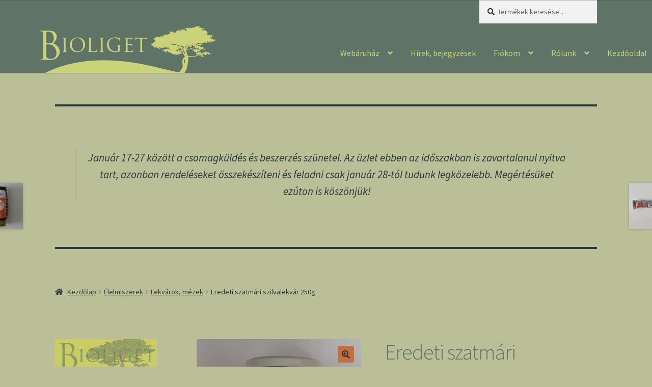

--- FILE ---
content_type: text/html; charset=UTF-8
request_url: https://bioliget.hu/termek/elelmiszerek/lekvarok-mezek/eredeti-szatmari-szilvalekvar-250g/
body_size: 22615
content:
<!doctype html>
<html lang="hu">
<head>
<meta charset="UTF-8">
<meta name="viewport" content="width=device-width, initial-scale=1">
<link rel="profile" href="https://gmpg.org/xfn/11">
<link rel="pingback" href="https://bioliget.hu/xmlrpc.php">

<meta name='robots' content='index, follow, max-image-preview:large, max-snippet:-1, max-video-preview:-1' />

	<!-- This site is optimized with the Yoast SEO Premium plugin v21.1 (Yoast SEO v22.6) - https://yoast.com/wordpress/plugins/seo/ -->
	<title>Eredeti szatmári szilvalekvár 250g - Bioliget Bioliget</title>
	<meta name="description" content="Az Eredeti szatmári szilvalekvár cukor és tartósítószer hozzáadása nélkül készített lekvárkülönlegesség. Ajánlott süteményekbe, derelyébe," />
	<link rel="canonical" href="https://bioliget.hu/termek/elelmiszerek/lekvarok-mezek/eredeti-szatmari-szilvalekvar-250g/" />
	<meta property="og:locale" content="hu_HU" />
	<meta property="og:type" content="article" />
	<meta property="og:title" content="Eredeti szatmári szilvalekvár 250g" />
	<meta property="og:description" content="Az Eredeti szatmári szilvalekvár cukor és tartósítószer hozzáadása nélkül készített lekvárkülönlegesség. Ajánlott süteményekbe, derelyébe," />
	<meta property="og:url" content="https://bioliget.hu/termek/elelmiszerek/lekvarok-mezek/eredeti-szatmari-szilvalekvar-250g/" />
	<meta property="og:site_name" content="Bioliget" />
	<meta property="article:modified_time" content="2025-12-11T12:20:22+00:00" />
	<meta property="og:image" content="https://bioliget.hu/wp-content/uploads/2021/04/Szatmari-szilvalekvar.jpg" />
	<meta property="og:image:width" content="360" />
	<meta property="og:image:height" content="350" />
	<meta property="og:image:type" content="image/jpeg" />
	<meta name="twitter:card" content="summary_large_image" />
	<script type="application/ld+json" class="yoast-schema-graph">{"@context":"https://schema.org","@graph":[{"@type":"WebPage","@id":"https://bioliget.hu/termek/elelmiszerek/lekvarok-mezek/eredeti-szatmari-szilvalekvar-250g/","url":"https://bioliget.hu/termek/elelmiszerek/lekvarok-mezek/eredeti-szatmari-szilvalekvar-250g/","name":"Eredeti szatmári szilvalekvár 250g - Bioliget Bioliget","isPartOf":{"@id":"https://bioliget.hu/#website"},"primaryImageOfPage":{"@id":"https://bioliget.hu/termek/elelmiszerek/lekvarok-mezek/eredeti-szatmari-szilvalekvar-250g/#primaryimage"},"image":{"@id":"https://bioliget.hu/termek/elelmiszerek/lekvarok-mezek/eredeti-szatmari-szilvalekvar-250g/#primaryimage"},"thumbnailUrl":"https://bioliget.hu/wp-content/uploads/2021/04/Szatmari-szilvalekvar.jpg","datePublished":"2021-04-02T14:59:28+00:00","dateModified":"2025-12-11T12:20:22+00:00","description":"Az Eredeti szatmári szilvalekvár cukor és tartósítószer hozzáadása nélkül készített lekvárkülönlegesség. Ajánlott süteményekbe, derelyébe,","breadcrumb":{"@id":"https://bioliget.hu/termek/elelmiszerek/lekvarok-mezek/eredeti-szatmari-szilvalekvar-250g/#breadcrumb"},"inLanguage":"hu","potentialAction":[{"@type":"ReadAction","target":["https://bioliget.hu/termek/elelmiszerek/lekvarok-mezek/eredeti-szatmari-szilvalekvar-250g/"]}]},{"@type":"ImageObject","inLanguage":"hu","@id":"https://bioliget.hu/termek/elelmiszerek/lekvarok-mezek/eredeti-szatmari-szilvalekvar-250g/#primaryimage","url":"https://bioliget.hu/wp-content/uploads/2021/04/Szatmari-szilvalekvar.jpg","contentUrl":"https://bioliget.hu/wp-content/uploads/2021/04/Szatmari-szilvalekvar.jpg","width":360,"height":350,"caption":"Eredeti szatmári szilvalekvár"},{"@type":"BreadcrumbList","@id":"https://bioliget.hu/termek/elelmiszerek/lekvarok-mezek/eredeti-szatmari-szilvalekvar-250g/#breadcrumb","itemListElement":[{"@type":"ListItem","position":1,"name":"Home","item":"https://bioliget.hu/"},{"@type":"ListItem","position":2,"name":"Üzlet","item":"https://bioliget.hu/"},{"@type":"ListItem","position":3,"name":"Eredeti szatmári szilvalekvár 250g"}]},{"@type":"WebSite","@id":"https://bioliget.hu/#website","url":"https://bioliget.hu/","name":"Bioliget","description":"Bioliget biobolt","potentialAction":[{"@type":"SearchAction","target":{"@type":"EntryPoint","urlTemplate":"https://bioliget.hu/?s={search_term_string}"},"query-input":"required name=search_term_string"}],"inLanguage":"hu"}]}</script>
	<!-- / Yoast SEO Premium plugin. -->


<link rel='dns-prefetch' href='//fonts.googleapis.com' />
<link rel="alternate" type="application/rss+xml" title="Bioliget &raquo; hírcsatorna" href="https://bioliget.hu/feed/" />
<link rel="alternate" type="application/rss+xml" title="Bioliget &raquo; hozzászólás hírcsatorna" href="https://bioliget.hu/comments/feed/" />
<script>
window._wpemojiSettings = {"baseUrl":"https:\/\/s.w.org\/images\/core\/emoji\/14.0.0\/72x72\/","ext":".png","svgUrl":"https:\/\/s.w.org\/images\/core\/emoji\/14.0.0\/svg\/","svgExt":".svg","source":{"concatemoji":"https:\/\/bioliget.hu\/wp-includes\/js\/wp-emoji-release.min.js?ver=6.3.7"}};
/*! This file is auto-generated */
!function(i,n){var o,s,e;function c(e){try{var t={supportTests:e,timestamp:(new Date).valueOf()};sessionStorage.setItem(o,JSON.stringify(t))}catch(e){}}function p(e,t,n){e.clearRect(0,0,e.canvas.width,e.canvas.height),e.fillText(t,0,0);var t=new Uint32Array(e.getImageData(0,0,e.canvas.width,e.canvas.height).data),r=(e.clearRect(0,0,e.canvas.width,e.canvas.height),e.fillText(n,0,0),new Uint32Array(e.getImageData(0,0,e.canvas.width,e.canvas.height).data));return t.every(function(e,t){return e===r[t]})}function u(e,t,n){switch(t){case"flag":return n(e,"\ud83c\udff3\ufe0f\u200d\u26a7\ufe0f","\ud83c\udff3\ufe0f\u200b\u26a7\ufe0f")?!1:!n(e,"\ud83c\uddfa\ud83c\uddf3","\ud83c\uddfa\u200b\ud83c\uddf3")&&!n(e,"\ud83c\udff4\udb40\udc67\udb40\udc62\udb40\udc65\udb40\udc6e\udb40\udc67\udb40\udc7f","\ud83c\udff4\u200b\udb40\udc67\u200b\udb40\udc62\u200b\udb40\udc65\u200b\udb40\udc6e\u200b\udb40\udc67\u200b\udb40\udc7f");case"emoji":return!n(e,"\ud83e\udef1\ud83c\udffb\u200d\ud83e\udef2\ud83c\udfff","\ud83e\udef1\ud83c\udffb\u200b\ud83e\udef2\ud83c\udfff")}return!1}function f(e,t,n){var r="undefined"!=typeof WorkerGlobalScope&&self instanceof WorkerGlobalScope?new OffscreenCanvas(300,150):i.createElement("canvas"),a=r.getContext("2d",{willReadFrequently:!0}),o=(a.textBaseline="top",a.font="600 32px Arial",{});return e.forEach(function(e){o[e]=t(a,e,n)}),o}function t(e){var t=i.createElement("script");t.src=e,t.defer=!0,i.head.appendChild(t)}"undefined"!=typeof Promise&&(o="wpEmojiSettingsSupports",s=["flag","emoji"],n.supports={everything:!0,everythingExceptFlag:!0},e=new Promise(function(e){i.addEventListener("DOMContentLoaded",e,{once:!0})}),new Promise(function(t){var n=function(){try{var e=JSON.parse(sessionStorage.getItem(o));if("object"==typeof e&&"number"==typeof e.timestamp&&(new Date).valueOf()<e.timestamp+604800&&"object"==typeof e.supportTests)return e.supportTests}catch(e){}return null}();if(!n){if("undefined"!=typeof Worker&&"undefined"!=typeof OffscreenCanvas&&"undefined"!=typeof URL&&URL.createObjectURL&&"undefined"!=typeof Blob)try{var e="postMessage("+f.toString()+"("+[JSON.stringify(s),u.toString(),p.toString()].join(",")+"));",r=new Blob([e],{type:"text/javascript"}),a=new Worker(URL.createObjectURL(r),{name:"wpTestEmojiSupports"});return void(a.onmessage=function(e){c(n=e.data),a.terminate(),t(n)})}catch(e){}c(n=f(s,u,p))}t(n)}).then(function(e){for(var t in e)n.supports[t]=e[t],n.supports.everything=n.supports.everything&&n.supports[t],"flag"!==t&&(n.supports.everythingExceptFlag=n.supports.everythingExceptFlag&&n.supports[t]);n.supports.everythingExceptFlag=n.supports.everythingExceptFlag&&!n.supports.flag,n.DOMReady=!1,n.readyCallback=function(){n.DOMReady=!0}}).then(function(){return e}).then(function(){var e;n.supports.everything||(n.readyCallback(),(e=n.source||{}).concatemoji?t(e.concatemoji):e.wpemoji&&e.twemoji&&(t(e.twemoji),t(e.wpemoji)))}))}((window,document),window._wpemojiSettings);
</script>
<style>
img.wp-smiley,
img.emoji {
	display: inline !important;
	border: none !important;
	box-shadow: none !important;
	height: 1em !important;
	width: 1em !important;
	margin: 0 0.07em !important;
	vertical-align: -0.1em !important;
	background: none !important;
	padding: 0 !important;
}
</style>
	<link rel='stylesheet' id='wp-block-library-css' href='https://bioliget.hu/wp-includes/css/dist/block-library/style.min.css?ver=6.3.7' media='all' />
<style id='wp-block-library-theme-inline-css'>
.wp-block-audio figcaption{color:#555;font-size:13px;text-align:center}.is-dark-theme .wp-block-audio figcaption{color:hsla(0,0%,100%,.65)}.wp-block-audio{margin:0 0 1em}.wp-block-code{border:1px solid #ccc;border-radius:4px;font-family:Menlo,Consolas,monaco,monospace;padding:.8em 1em}.wp-block-embed figcaption{color:#555;font-size:13px;text-align:center}.is-dark-theme .wp-block-embed figcaption{color:hsla(0,0%,100%,.65)}.wp-block-embed{margin:0 0 1em}.blocks-gallery-caption{color:#555;font-size:13px;text-align:center}.is-dark-theme .blocks-gallery-caption{color:hsla(0,0%,100%,.65)}.wp-block-image figcaption{color:#555;font-size:13px;text-align:center}.is-dark-theme .wp-block-image figcaption{color:hsla(0,0%,100%,.65)}.wp-block-image{margin:0 0 1em}.wp-block-pullquote{border-bottom:4px solid;border-top:4px solid;color:currentColor;margin-bottom:1.75em}.wp-block-pullquote cite,.wp-block-pullquote footer,.wp-block-pullquote__citation{color:currentColor;font-size:.8125em;font-style:normal;text-transform:uppercase}.wp-block-quote{border-left:.25em solid;margin:0 0 1.75em;padding-left:1em}.wp-block-quote cite,.wp-block-quote footer{color:currentColor;font-size:.8125em;font-style:normal;position:relative}.wp-block-quote.has-text-align-right{border-left:none;border-right:.25em solid;padding-left:0;padding-right:1em}.wp-block-quote.has-text-align-center{border:none;padding-left:0}.wp-block-quote.is-large,.wp-block-quote.is-style-large,.wp-block-quote.is-style-plain{border:none}.wp-block-search .wp-block-search__label{font-weight:700}.wp-block-search__button{border:1px solid #ccc;padding:.375em .625em}:where(.wp-block-group.has-background){padding:1.25em 2.375em}.wp-block-separator.has-css-opacity{opacity:.4}.wp-block-separator{border:none;border-bottom:2px solid;margin-left:auto;margin-right:auto}.wp-block-separator.has-alpha-channel-opacity{opacity:1}.wp-block-separator:not(.is-style-wide):not(.is-style-dots){width:100px}.wp-block-separator.has-background:not(.is-style-dots){border-bottom:none;height:1px}.wp-block-separator.has-background:not(.is-style-wide):not(.is-style-dots){height:2px}.wp-block-table{margin:0 0 1em}.wp-block-table td,.wp-block-table th{word-break:normal}.wp-block-table figcaption{color:#555;font-size:13px;text-align:center}.is-dark-theme .wp-block-table figcaption{color:hsla(0,0%,100%,.65)}.wp-block-video figcaption{color:#555;font-size:13px;text-align:center}.is-dark-theme .wp-block-video figcaption{color:hsla(0,0%,100%,.65)}.wp-block-video{margin:0 0 1em}.wp-block-template-part.has-background{margin-bottom:0;margin-top:0;padding:1.25em 2.375em}
</style>
<link rel='stylesheet' id='wc-blocks-vendors-style-css' href='https://bioliget.hu/wp-content/plugins/woocommerce/packages/woocommerce-blocks/build/wc-blocks-vendors-style.css?ver=10.9.3' media='all' />
<link rel='stylesheet' id='wc-all-blocks-style-css' href='https://bioliget.hu/wp-content/plugins/woocommerce/packages/woocommerce-blocks/build/wc-all-blocks-style.css?ver=10.9.3' media='all' />
<link rel='stylesheet' id='storefront-gutenberg-blocks-css' href='https://bioliget.hu/wp-content/themes/storefront/assets/css/base/gutenberg-blocks.css?ver=4.5.2' media='all' />
<style id='storefront-gutenberg-blocks-inline-css'>

				.wp-block-button__link:not(.has-text-color) {
					color: #333333;
				}

				.wp-block-button__link:not(.has-text-color):hover,
				.wp-block-button__link:not(.has-text-color):focus,
				.wp-block-button__link:not(.has-text-color):active {
					color: #333333;
				}

				.wp-block-button__link:not(.has-background) {
					background-color: #c26f42;
				}

				.wp-block-button__link:not(.has-background):hover,
				.wp-block-button__link:not(.has-background):focus,
				.wp-block-button__link:not(.has-background):active {
					border-color: #a95629;
					background-color: #a95629;
				}

				.wc-block-grid__products .wc-block-grid__product .wp-block-button__link {
					background-color: #c26f42;
					border-color: #c26f42;
					color: #333333;
				}

				.wp-block-quote footer,
				.wp-block-quote cite,
				.wp-block-quote__citation {
					color: #29383a;
				}

				.wp-block-pullquote cite,
				.wp-block-pullquote footer,
				.wp-block-pullquote__citation {
					color: #29383a;
				}

				.wp-block-image figcaption {
					color: #29383a;
				}

				.wp-block-separator.is-style-dots::before {
					color: #5f7367;
				}

				.wp-block-file a.wp-block-file__button {
					color: #333333;
					background-color: #c26f42;
					border-color: #c26f42;
				}

				.wp-block-file a.wp-block-file__button:hover,
				.wp-block-file a.wp-block-file__button:focus,
				.wp-block-file a.wp-block-file__button:active {
					color: #333333;
					background-color: #a95629;
				}

				.wp-block-code,
				.wp-block-preformatted pre {
					color: #29383a;
				}

				.wp-block-table:not( .has-background ):not( .is-style-stripes ) tbody tr:nth-child(2n) td {
					background-color: #b9bd96;
				}

				.wp-block-cover .wp-block-cover__inner-container h1:not(.has-text-color),
				.wp-block-cover .wp-block-cover__inner-container h2:not(.has-text-color),
				.wp-block-cover .wp-block-cover__inner-container h3:not(.has-text-color),
				.wp-block-cover .wp-block-cover__inner-container h4:not(.has-text-color),
				.wp-block-cover .wp-block-cover__inner-container h5:not(.has-text-color),
				.wp-block-cover .wp-block-cover__inner-container h6:not(.has-text-color) {
					color: #000000;
				}

				.wc-block-components-price-slider__range-input-progress,
				.rtl .wc-block-components-price-slider__range-input-progress {
					--range-color: #6e8769;
				}

				/* Target only IE11 */
				@media all and (-ms-high-contrast: none), (-ms-high-contrast: active) {
					.wc-block-components-price-slider__range-input-progress {
						background: #6e8769;
					}
				}

				.wc-block-components-button:not(.is-link) {
					background-color: #ff7d52;
					color: #ffffff;
				}

				.wc-block-components-button:not(.is-link):hover,
				.wc-block-components-button:not(.is-link):focus,
				.wc-block-components-button:not(.is-link):active {
					background-color: #e66439;
					color: #ffffff;
				}

				.wc-block-components-button:not(.is-link):disabled {
					background-color: #ff7d52;
					color: #ffffff;
				}

				.wc-block-cart__submit-container {
					background-color: #bbbf98;
				}

				.wc-block-cart__submit-container::before {
					color: rgba(152,156,117,0.5);
				}

				.wc-block-components-order-summary-item__quantity {
					background-color: #bbbf98;
					border-color: #29383a;
					box-shadow: 0 0 0 2px #bbbf98;
					color: #29383a;
				}
			
</style>
<style id='classic-theme-styles-inline-css'>
/*! This file is auto-generated */
.wp-block-button__link{color:#fff;background-color:#32373c;border-radius:9999px;box-shadow:none;text-decoration:none;padding:calc(.667em + 2px) calc(1.333em + 2px);font-size:1.125em}.wp-block-file__button{background:#32373c;color:#fff;text-decoration:none}
</style>
<style id='global-styles-inline-css'>
body{--wp--preset--color--black: #000000;--wp--preset--color--cyan-bluish-gray: #abb8c3;--wp--preset--color--white: #ffffff;--wp--preset--color--pale-pink: #f78da7;--wp--preset--color--vivid-red: #cf2e2e;--wp--preset--color--luminous-vivid-orange: #ff6900;--wp--preset--color--luminous-vivid-amber: #fcb900;--wp--preset--color--light-green-cyan: #7bdcb5;--wp--preset--color--vivid-green-cyan: #00d084;--wp--preset--color--pale-cyan-blue: #8ed1fc;--wp--preset--color--vivid-cyan-blue: #0693e3;--wp--preset--color--vivid-purple: #9b51e0;--wp--preset--gradient--vivid-cyan-blue-to-vivid-purple: linear-gradient(135deg,rgba(6,147,227,1) 0%,rgb(155,81,224) 100%);--wp--preset--gradient--light-green-cyan-to-vivid-green-cyan: linear-gradient(135deg,rgb(122,220,180) 0%,rgb(0,208,130) 100%);--wp--preset--gradient--luminous-vivid-amber-to-luminous-vivid-orange: linear-gradient(135deg,rgba(252,185,0,1) 0%,rgba(255,105,0,1) 100%);--wp--preset--gradient--luminous-vivid-orange-to-vivid-red: linear-gradient(135deg,rgba(255,105,0,1) 0%,rgb(207,46,46) 100%);--wp--preset--gradient--very-light-gray-to-cyan-bluish-gray: linear-gradient(135deg,rgb(238,238,238) 0%,rgb(169,184,195) 100%);--wp--preset--gradient--cool-to-warm-spectrum: linear-gradient(135deg,rgb(74,234,220) 0%,rgb(151,120,209) 20%,rgb(207,42,186) 40%,rgb(238,44,130) 60%,rgb(251,105,98) 80%,rgb(254,248,76) 100%);--wp--preset--gradient--blush-light-purple: linear-gradient(135deg,rgb(255,206,236) 0%,rgb(152,150,240) 100%);--wp--preset--gradient--blush-bordeaux: linear-gradient(135deg,rgb(254,205,165) 0%,rgb(254,45,45) 50%,rgb(107,0,62) 100%);--wp--preset--gradient--luminous-dusk: linear-gradient(135deg,rgb(255,203,112) 0%,rgb(199,81,192) 50%,rgb(65,88,208) 100%);--wp--preset--gradient--pale-ocean: linear-gradient(135deg,rgb(255,245,203) 0%,rgb(182,227,212) 50%,rgb(51,167,181) 100%);--wp--preset--gradient--electric-grass: linear-gradient(135deg,rgb(202,248,128) 0%,rgb(113,206,126) 100%);--wp--preset--gradient--midnight: linear-gradient(135deg,rgb(2,3,129) 0%,rgb(40,116,252) 100%);--wp--preset--font-size--small: 14px;--wp--preset--font-size--medium: 23px;--wp--preset--font-size--large: 26px;--wp--preset--font-size--x-large: 42px;--wp--preset--font-size--normal: 16px;--wp--preset--font-size--huge: 37px;--wp--preset--spacing--20: 0.44rem;--wp--preset--spacing--30: 0.67rem;--wp--preset--spacing--40: 1rem;--wp--preset--spacing--50: 1.5rem;--wp--preset--spacing--60: 2.25rem;--wp--preset--spacing--70: 3.38rem;--wp--preset--spacing--80: 5.06rem;--wp--preset--shadow--natural: 6px 6px 9px rgba(0, 0, 0, 0.2);--wp--preset--shadow--deep: 12px 12px 50px rgba(0, 0, 0, 0.4);--wp--preset--shadow--sharp: 6px 6px 0px rgba(0, 0, 0, 0.2);--wp--preset--shadow--outlined: 6px 6px 0px -3px rgba(255, 255, 255, 1), 6px 6px rgba(0, 0, 0, 1);--wp--preset--shadow--crisp: 6px 6px 0px rgba(0, 0, 0, 1);}:where(.is-layout-flex){gap: 0.5em;}:where(.is-layout-grid){gap: 0.5em;}body .is-layout-flow > .alignleft{float: left;margin-inline-start: 0;margin-inline-end: 2em;}body .is-layout-flow > .alignright{float: right;margin-inline-start: 2em;margin-inline-end: 0;}body .is-layout-flow > .aligncenter{margin-left: auto !important;margin-right: auto !important;}body .is-layout-constrained > .alignleft{float: left;margin-inline-start: 0;margin-inline-end: 2em;}body .is-layout-constrained > .alignright{float: right;margin-inline-start: 2em;margin-inline-end: 0;}body .is-layout-constrained > .aligncenter{margin-left: auto !important;margin-right: auto !important;}body .is-layout-constrained > :where(:not(.alignleft):not(.alignright):not(.alignfull)){max-width: var(--wp--style--global--content-size);margin-left: auto !important;margin-right: auto !important;}body .is-layout-constrained > .alignwide{max-width: var(--wp--style--global--wide-size);}body .is-layout-flex{display: flex;}body .is-layout-flex{flex-wrap: wrap;align-items: center;}body .is-layout-flex > *{margin: 0;}body .is-layout-grid{display: grid;}body .is-layout-grid > *{margin: 0;}:where(.wp-block-columns.is-layout-flex){gap: 2em;}:where(.wp-block-columns.is-layout-grid){gap: 2em;}:where(.wp-block-post-template.is-layout-flex){gap: 1.25em;}:where(.wp-block-post-template.is-layout-grid){gap: 1.25em;}.has-black-color{color: var(--wp--preset--color--black) !important;}.has-cyan-bluish-gray-color{color: var(--wp--preset--color--cyan-bluish-gray) !important;}.has-white-color{color: var(--wp--preset--color--white) !important;}.has-pale-pink-color{color: var(--wp--preset--color--pale-pink) !important;}.has-vivid-red-color{color: var(--wp--preset--color--vivid-red) !important;}.has-luminous-vivid-orange-color{color: var(--wp--preset--color--luminous-vivid-orange) !important;}.has-luminous-vivid-amber-color{color: var(--wp--preset--color--luminous-vivid-amber) !important;}.has-light-green-cyan-color{color: var(--wp--preset--color--light-green-cyan) !important;}.has-vivid-green-cyan-color{color: var(--wp--preset--color--vivid-green-cyan) !important;}.has-pale-cyan-blue-color{color: var(--wp--preset--color--pale-cyan-blue) !important;}.has-vivid-cyan-blue-color{color: var(--wp--preset--color--vivid-cyan-blue) !important;}.has-vivid-purple-color{color: var(--wp--preset--color--vivid-purple) !important;}.has-black-background-color{background-color: var(--wp--preset--color--black) !important;}.has-cyan-bluish-gray-background-color{background-color: var(--wp--preset--color--cyan-bluish-gray) !important;}.has-white-background-color{background-color: var(--wp--preset--color--white) !important;}.has-pale-pink-background-color{background-color: var(--wp--preset--color--pale-pink) !important;}.has-vivid-red-background-color{background-color: var(--wp--preset--color--vivid-red) !important;}.has-luminous-vivid-orange-background-color{background-color: var(--wp--preset--color--luminous-vivid-orange) !important;}.has-luminous-vivid-amber-background-color{background-color: var(--wp--preset--color--luminous-vivid-amber) !important;}.has-light-green-cyan-background-color{background-color: var(--wp--preset--color--light-green-cyan) !important;}.has-vivid-green-cyan-background-color{background-color: var(--wp--preset--color--vivid-green-cyan) !important;}.has-pale-cyan-blue-background-color{background-color: var(--wp--preset--color--pale-cyan-blue) !important;}.has-vivid-cyan-blue-background-color{background-color: var(--wp--preset--color--vivid-cyan-blue) !important;}.has-vivid-purple-background-color{background-color: var(--wp--preset--color--vivid-purple) !important;}.has-black-border-color{border-color: var(--wp--preset--color--black) !important;}.has-cyan-bluish-gray-border-color{border-color: var(--wp--preset--color--cyan-bluish-gray) !important;}.has-white-border-color{border-color: var(--wp--preset--color--white) !important;}.has-pale-pink-border-color{border-color: var(--wp--preset--color--pale-pink) !important;}.has-vivid-red-border-color{border-color: var(--wp--preset--color--vivid-red) !important;}.has-luminous-vivid-orange-border-color{border-color: var(--wp--preset--color--luminous-vivid-orange) !important;}.has-luminous-vivid-amber-border-color{border-color: var(--wp--preset--color--luminous-vivid-amber) !important;}.has-light-green-cyan-border-color{border-color: var(--wp--preset--color--light-green-cyan) !important;}.has-vivid-green-cyan-border-color{border-color: var(--wp--preset--color--vivid-green-cyan) !important;}.has-pale-cyan-blue-border-color{border-color: var(--wp--preset--color--pale-cyan-blue) !important;}.has-vivid-cyan-blue-border-color{border-color: var(--wp--preset--color--vivid-cyan-blue) !important;}.has-vivid-purple-border-color{border-color: var(--wp--preset--color--vivid-purple) !important;}.has-vivid-cyan-blue-to-vivid-purple-gradient-background{background: var(--wp--preset--gradient--vivid-cyan-blue-to-vivid-purple) !important;}.has-light-green-cyan-to-vivid-green-cyan-gradient-background{background: var(--wp--preset--gradient--light-green-cyan-to-vivid-green-cyan) !important;}.has-luminous-vivid-amber-to-luminous-vivid-orange-gradient-background{background: var(--wp--preset--gradient--luminous-vivid-amber-to-luminous-vivid-orange) !important;}.has-luminous-vivid-orange-to-vivid-red-gradient-background{background: var(--wp--preset--gradient--luminous-vivid-orange-to-vivid-red) !important;}.has-very-light-gray-to-cyan-bluish-gray-gradient-background{background: var(--wp--preset--gradient--very-light-gray-to-cyan-bluish-gray) !important;}.has-cool-to-warm-spectrum-gradient-background{background: var(--wp--preset--gradient--cool-to-warm-spectrum) !important;}.has-blush-light-purple-gradient-background{background: var(--wp--preset--gradient--blush-light-purple) !important;}.has-blush-bordeaux-gradient-background{background: var(--wp--preset--gradient--blush-bordeaux) !important;}.has-luminous-dusk-gradient-background{background: var(--wp--preset--gradient--luminous-dusk) !important;}.has-pale-ocean-gradient-background{background: var(--wp--preset--gradient--pale-ocean) !important;}.has-electric-grass-gradient-background{background: var(--wp--preset--gradient--electric-grass) !important;}.has-midnight-gradient-background{background: var(--wp--preset--gradient--midnight) !important;}.has-small-font-size{font-size: var(--wp--preset--font-size--small) !important;}.has-medium-font-size{font-size: var(--wp--preset--font-size--medium) !important;}.has-large-font-size{font-size: var(--wp--preset--font-size--large) !important;}.has-x-large-font-size{font-size: var(--wp--preset--font-size--x-large) !important;}
.wp-block-navigation a:where(:not(.wp-element-button)){color: inherit;}
:where(.wp-block-post-template.is-layout-flex){gap: 1.25em;}:where(.wp-block-post-template.is-layout-grid){gap: 1.25em;}
:where(.wp-block-columns.is-layout-flex){gap: 2em;}:where(.wp-block-columns.is-layout-grid){gap: 2em;}
.wp-block-pullquote{font-size: 1.5em;line-height: 1.6;}
</style>
<link rel='stylesheet' id='photoswipe-css' href='https://bioliget.hu/wp-content/plugins/woocommerce/assets/css/photoswipe/photoswipe.min.css?ver=8.1.3' media='all' />
<link rel='stylesheet' id='photoswipe-default-skin-css' href='https://bioliget.hu/wp-content/plugins/woocommerce/assets/css/photoswipe/default-skin/default-skin.min.css?ver=8.1.3' media='all' />
<style id='woocommerce-inline-inline-css'>
.woocommerce form .form-row .required { visibility: visible; }
</style>
<link rel='stylesheet' id='parent-style-css' href='https://bioliget.hu/wp-content/themes/storefront/style.css?ver=6.3.7' media='all' />
<link rel='stylesheet' id='storefront-style-css' href='https://bioliget.hu/wp-content/themes/storefront/style.css?ver=4.5.2' media='all' />
<style id='storefront-style-inline-css'>

			.main-navigation ul li a,
			.site-title a,
			ul.menu li a,
			.site-branding h1 a,
			button.menu-toggle,
			button.menu-toggle:hover,
			.handheld-navigation .dropdown-toggle {
				color: #cad379;
			}

			button.menu-toggle,
			button.menu-toggle:hover {
				border-color: #cad379;
			}

			.main-navigation ul li a:hover,
			.main-navigation ul li:hover > a,
			.site-title a:hover,
			.site-header ul.menu li.current-menu-item > a {
				color: #ffffba;
			}

			table:not( .has-background ) th {
				background-color: #b4b891;
			}

			table:not( .has-background ) tbody td {
				background-color: #b9bd96;
			}

			table:not( .has-background ) tbody tr:nth-child(2n) td,
			fieldset,
			fieldset legend {
				background-color: #b7bb94;
			}

			.site-header,
			.secondary-navigation ul ul,
			.main-navigation ul.menu > li.menu-item-has-children:after,
			.secondary-navigation ul.menu ul,
			.storefront-handheld-footer-bar,
			.storefront-handheld-footer-bar ul li > a,
			.storefront-handheld-footer-bar ul li.search .site-search,
			button.menu-toggle,
			button.menu-toggle:hover {
				background-color: #5f7367;
			}

			p.site-description,
			.site-header,
			.storefront-handheld-footer-bar {
				color: #5f7367;
			}

			button.menu-toggle:after,
			button.menu-toggle:before,
			button.menu-toggle span:before {
				background-color: #cad379;
			}

			h1, h2, h3, h4, h5, h6, .wc-block-grid__product-title {
				color: #5f7367;
			}

			.widget h1 {
				border-bottom-color: #5f7367;
			}

			body,
			.secondary-navigation a {
				color: #29383a;
			}

			.widget-area .widget a,
			.hentry .entry-header .posted-on a,
			.hentry .entry-header .post-author a,
			.hentry .entry-header .post-comments a,
			.hentry .entry-header .byline a {
				color: #2e3d3f;
			}

			a {
				color: #6e8769;
			}

			a:focus,
			button:focus,
			.button.alt:focus,
			input:focus,
			textarea:focus,
			input[type="button"]:focus,
			input[type="reset"]:focus,
			input[type="submit"]:focus,
			input[type="email"]:focus,
			input[type="tel"]:focus,
			input[type="url"]:focus,
			input[type="password"]:focus,
			input[type="search"]:focus {
				outline-color: #6e8769;
			}

			button, input[type="button"], input[type="reset"], input[type="submit"], .button, .widget a.button {
				background-color: #c26f42;
				border-color: #c26f42;
				color: #333333;
			}

			button:hover, input[type="button"]:hover, input[type="reset"]:hover, input[type="submit"]:hover, .button:hover, .widget a.button:hover {
				background-color: #a95629;
				border-color: #a95629;
				color: #333333;
			}

			button.alt, input[type="button"].alt, input[type="reset"].alt, input[type="submit"].alt, .button.alt, .widget-area .widget a.button.alt {
				background-color: #ff7d52;
				border-color: #ff7d52;
				color: #ffffff;
			}

			button.alt:hover, input[type="button"].alt:hover, input[type="reset"].alt:hover, input[type="submit"].alt:hover, .button.alt:hover, .widget-area .widget a.button.alt:hover {
				background-color: #e66439;
				border-color: #e66439;
				color: #ffffff;
			}

			.pagination .page-numbers li .page-numbers.current {
				background-color: #a2a67f;
				color: #1f2e30;
			}

			#comments .comment-list .comment-content .comment-text {
				background-color: #b4b891;
			}

			.site-footer {
				background-color: #5f7367;
				color: #cad379;
			}

			.site-footer a:not(.button):not(.components-button) {
				color: #ff7d52;
			}

			.site-footer .storefront-handheld-footer-bar a:not(.button):not(.components-button) {
				color: #cad379;
			}

			.site-footer h1, .site-footer h2, .site-footer h3, .site-footer h4, .site-footer h5, .site-footer h6, .site-footer .widget .widget-title, .site-footer .widget .widgettitle {
				color: #cad379;
			}

			.page-template-template-homepage.has-post-thumbnail .type-page.has-post-thumbnail .entry-title {
				color: #000000;
			}

			.page-template-template-homepage.has-post-thumbnail .type-page.has-post-thumbnail .entry-content {
				color: #000000;
			}

			@media screen and ( min-width: 768px ) {
				.secondary-navigation ul.menu a:hover {
					color: #788c80;
				}

				.secondary-navigation ul.menu a {
					color: #5f7367;
				}

				.main-navigation ul.menu ul.sub-menu,
				.main-navigation ul.nav-menu ul.children {
					background-color: #506458;
				}

				.site-header {
					border-bottom-color: #506458;
				}
			}

			@media screen and (max-width: 768px) {
				.menu-toggle {
					color: #cad379;
				}

				.menu-toggle:hover {
					color: #666f15;
				}

				.main-navigation div.menu,
				.main-navigation .handheld-navigation {
					background-color: #5f7367;
				}

				.main-navigation ul li a,
				ul.menu li a,
				.storefront-hamburger-menu-active .shm-close {
					color: #cad379;
				}
			}
		
</style>
<link rel='stylesheet' id='storefront-icons-css' href='https://bioliget.hu/wp-content/themes/storefront/assets/css/base/icons.css?ver=4.5.2' media='all' />
<link rel='stylesheet' id='storefront-fonts-css' href='https://fonts.googleapis.com/css?family=Source+Sans+Pro%3A400%2C300%2C300italic%2C400italic%2C600%2C700%2C900&#038;subset=latin%2Clatin-ext&#038;ver=4.5.2' media='all' />
<link rel='stylesheet' id='flexible-shipping-free-shipping-css' href='https://bioliget.hu/wp-content/plugins/flexible-shipping/assets/dist/css/free-shipping.css?ver=4.22.0.2' media='all' />
<link rel='stylesheet' id='sbc-styles-css' href='https://bioliget.hu/wp-content/plugins/storefront-blog-customiser/assets/css/style.css?ver=6.3.7' media='all' />
<link rel='stylesheet' id='shm-styles-css' href='https://bioliget.hu/wp-content/plugins/storefront-hamburger-menu/assets/css/style.css?ver=1.2.2' media='all' />
<link rel='stylesheet' id='swc-styles-css' href='https://bioliget.hu/wp-content/plugins/storefront-woocommerce-customiser/assets/css/style.css?ver=1.2.1' media='all' />
<link rel='stylesheet' id='storefront-woocommerce-style-css' href='https://bioliget.hu/wp-content/themes/storefront/assets/css/woocommerce/woocommerce.css?ver=4.5.2' media='all' />
<style id='storefront-woocommerce-style-inline-css'>
@font-face {
				font-family: star;
				src: url(https://bioliget.hu/wp-content/plugins/woocommerce/assets/fonts/star.eot);
				src:
					url(https://bioliget.hu/wp-content/plugins/woocommerce/assets/fonts/star.eot?#iefix) format("embedded-opentype"),
					url(https://bioliget.hu/wp-content/plugins/woocommerce/assets/fonts/star.woff) format("woff"),
					url(https://bioliget.hu/wp-content/plugins/woocommerce/assets/fonts/star.ttf) format("truetype"),
					url(https://bioliget.hu/wp-content/plugins/woocommerce/assets/fonts/star.svg#star) format("svg");
				font-weight: 400;
				font-style: normal;
			}
			@font-face {
				font-family: WooCommerce;
				src: url(https://bioliget.hu/wp-content/plugins/woocommerce/assets/fonts/WooCommerce.eot);
				src:
					url(https://bioliget.hu/wp-content/plugins/woocommerce/assets/fonts/WooCommerce.eot?#iefix) format("embedded-opentype"),
					url(https://bioliget.hu/wp-content/plugins/woocommerce/assets/fonts/WooCommerce.woff) format("woff"),
					url(https://bioliget.hu/wp-content/plugins/woocommerce/assets/fonts/WooCommerce.ttf) format("truetype"),
					url(https://bioliget.hu/wp-content/plugins/woocommerce/assets/fonts/WooCommerce.svg#WooCommerce) format("svg");
				font-weight: 400;
				font-style: normal;
			}

			a.cart-contents,
			.site-header-cart .widget_shopping_cart a {
				color: #cad379;
			}

			a.cart-contents:hover,
			.site-header-cart .widget_shopping_cart a:hover,
			.site-header-cart:hover > li > a {
				color: #ffffba;
			}

			table.cart td.product-remove,
			table.cart td.actions {
				border-top-color: #bbbf98;
			}

			.storefront-handheld-footer-bar ul li.cart .count {
				background-color: #cad379;
				color: #5f7367;
				border-color: #5f7367;
			}

			.woocommerce-tabs ul.tabs li.active a,
			ul.products li.product .price,
			.onsale,
			.wc-block-grid__product-onsale,
			.widget_search form:before,
			.widget_product_search form:before {
				color: #29383a;
			}

			.woocommerce-breadcrumb a,
			a.woocommerce-review-link,
			.product_meta a {
				color: #2e3d3f;
			}

			.wc-block-grid__product-onsale,
			.onsale {
				border-color: #29383a;
			}

			.star-rating span:before,
			.quantity .plus, .quantity .minus,
			p.stars a:hover:after,
			p.stars a:after,
			.star-rating span:before,
			#payment .payment_methods li input[type=radio]:first-child:checked+label:before {
				color: #6e8769;
			}

			.widget_price_filter .ui-slider .ui-slider-range,
			.widget_price_filter .ui-slider .ui-slider-handle {
				background-color: #6e8769;
			}

			.order_details {
				background-color: #b4b891;
			}

			.order_details > li {
				border-bottom: 1px dotted #9fa37c;
			}

			.order_details:before,
			.order_details:after {
				background: -webkit-linear-gradient(transparent 0,transparent 0),-webkit-linear-gradient(135deg,#b4b891 33.33%,transparent 33.33%),-webkit-linear-gradient(45deg,#b4b891 33.33%,transparent 33.33%)
			}

			#order_review {
				background-color: #bbbf98;
			}

			#payment .payment_methods > li .payment_box,
			#payment .place-order {
				background-color: #b6ba93;
			}

			#payment .payment_methods > li:not(.woocommerce-notice) {
				background-color: #b1b58e;
			}

			#payment .payment_methods > li:not(.woocommerce-notice):hover {
				background-color: #acb089;
			}

			.woocommerce-pagination .page-numbers li .page-numbers.current {
				background-color: #a2a67f;
				color: #1f2e30;
			}

			.wc-block-grid__product-onsale,
			.onsale,
			.woocommerce-pagination .page-numbers li .page-numbers:not(.current) {
				color: #29383a;
			}

			p.stars a:before,
			p.stars a:hover~a:before,
			p.stars.selected a.active~a:before {
				color: #29383a;
			}

			p.stars.selected a.active:before,
			p.stars:hover a:before,
			p.stars.selected a:not(.active):before,
			p.stars.selected a.active:before {
				color: #6e8769;
			}

			.single-product div.product .woocommerce-product-gallery .woocommerce-product-gallery__trigger {
				background-color: #c26f42;
				color: #333333;
			}

			.single-product div.product .woocommerce-product-gallery .woocommerce-product-gallery__trigger:hover {
				background-color: #a95629;
				border-color: #a95629;
				color: #333333;
			}

			.button.added_to_cart:focus,
			.button.wc-forward:focus {
				outline-color: #6e8769;
			}

			.added_to_cart,
			.site-header-cart .widget_shopping_cart a.button,
			.wc-block-grid__products .wc-block-grid__product .wp-block-button__link {
				background-color: #c26f42;
				border-color: #c26f42;
				color: #333333;
			}

			.added_to_cart:hover,
			.site-header-cart .widget_shopping_cart a.button:hover,
			.wc-block-grid__products .wc-block-grid__product .wp-block-button__link:hover {
				background-color: #a95629;
				border-color: #a95629;
				color: #333333;
			}

			.added_to_cart.alt, .added_to_cart, .widget a.button.checkout {
				background-color: #ff7d52;
				border-color: #ff7d52;
				color: #ffffff;
			}

			.added_to_cart.alt:hover, .added_to_cart:hover, .widget a.button.checkout:hover {
				background-color: #e66439;
				border-color: #e66439;
				color: #ffffff;
			}

			.button.loading {
				color: #c26f42;
			}

			.button.loading:hover {
				background-color: #c26f42;
			}

			.button.loading:after {
				color: #333333;
			}

			@media screen and ( min-width: 768px ) {
				.site-header-cart .widget_shopping_cart,
				.site-header .product_list_widget li .quantity {
					color: #5f7367;
				}

				.site-header-cart .widget_shopping_cart .buttons,
				.site-header-cart .widget_shopping_cart .total {
					background-color: #55695d;
				}

				.site-header-cart .widget_shopping_cart {
					background-color: #506458;
				}
			}
				.storefront-product-pagination a {
					color: #29383a;
					background-color: #bbbf98;
				}
				.storefront-sticky-add-to-cart {
					color: #29383a;
					background-color: #bbbf98;
				}

				.storefront-sticky-add-to-cart a:not(.button) {
					color: #cad379;
				}
</style>
<link rel='stylesheet' id='storefront-child-style-css' href='https://bioliget.hu/wp-content/themes/storefront-blank-child-theme/style.css?ver=1.0.1462223131' media='all' />
<link rel='stylesheet' id='sfb-styles-css' href='https://bioliget.hu/wp-content/plugins/storefront-footer-bar/assets/css/style.css?ver=6.3.7' media='all' />
<style id='sfb-styles-inline-css'>

		.sfb-footer-bar {
			background-color: #2c2d33;
		}

		.sfb-footer-bar .widget {
			color: #9aa0a7;
		}

		.sfb-footer-bar .widget h1,
		.sfb-footer-bar .widget h2,
		.sfb-footer-bar .widget h3,
		.sfb-footer-bar .widget h4,
		.sfb-footer-bar .widget h5,
		.sfb-footer-bar .widget h6 {
			color: #ffffff;
		}

		.sfb-footer-bar .widget a {
			color: #ffffff;
		}
</style>
<script src='https://bioliget.hu/wp-includes/js/jquery/jquery.min.js?ver=3.7.0' id='jquery-core-js'></script>
<script src='https://bioliget.hu/wp-includes/js/jquery/jquery-migrate.min.js?ver=3.4.1' id='jquery-migrate-js'></script>
<link rel="https://api.w.org/" href="https://bioliget.hu/wp-json/" /><link rel="alternate" type="application/json" href="https://bioliget.hu/wp-json/wp/v2/product/22276" /><link rel="EditURI" type="application/rsd+xml" title="RSD" href="https://bioliget.hu/xmlrpc.php?rsd" />
<meta name="generator" content="WordPress 6.3.7" />
<meta name="generator" content="WooCommerce 8.1.3" />
<link rel='shortlink' href='https://bioliget.hu/?p=22276' />
<link rel="alternate" type="application/json+oembed" href="https://bioliget.hu/wp-json/oembed/1.0/embed?url=https%3A%2F%2Fbioliget.hu%2Ftermek%2Felelmiszerek%2Flekvarok-mezek%2Feredeti-szatmari-szilvalekvar-250g%2F" />
<link rel="alternate" type="text/xml+oembed" href="https://bioliget.hu/wp-json/oembed/1.0/embed?url=https%3A%2F%2Fbioliget.hu%2Ftermek%2Felelmiszerek%2Flekvarok-mezek%2Feredeti-szatmari-szilvalekvar-250g%2F&#038;format=xml" />
<script type="text/javascript">
(function(url){
	if(/(?:Chrome\/26\.0\.1410\.63 Safari\/537\.31|WordfenceTestMonBot)/.test(navigator.userAgent)){ return; }
	var addEvent = function(evt, handler) {
		if (window.addEventListener) {
			document.addEventListener(evt, handler, false);
		} else if (window.attachEvent) {
			document.attachEvent('on' + evt, handler);
		}
	};
	var removeEvent = function(evt, handler) {
		if (window.removeEventListener) {
			document.removeEventListener(evt, handler, false);
		} else if (window.detachEvent) {
			document.detachEvent('on' + evt, handler);
		}
	};
	var evts = 'contextmenu dblclick drag dragend dragenter dragleave dragover dragstart drop keydown keypress keyup mousedown mousemove mouseout mouseover mouseup mousewheel scroll'.split(' ');
	var logHuman = function() {
		if (window.wfLogHumanRan) { return; }
		window.wfLogHumanRan = true;
		var wfscr = document.createElement('script');
		wfscr.type = 'text/javascript';
		wfscr.async = true;
		wfscr.src = url + '&r=' + Math.random();
		(document.getElementsByTagName('head')[0]||document.getElementsByTagName('body')[0]).appendChild(wfscr);
		for (var i = 0; i < evts.length; i++) {
			removeEvent(evts[i], logHuman);
		}
	};
	for (var i = 0; i < evts.length; i++) {
		addEvent(evts[i], logHuman);
	}
})('//bioliget.hu/?wordfence_lh=1&hid=EF17807616B38547473D0A8F7196776C');
</script>	<noscript><style>.woocommerce-product-gallery{ opacity: 1 !important; }</style></noscript>
			<!-- storefront blog customiser customizer CSS -->
		<style>
			.sbc-fixed-width .site {
				background-color: ;
			}
		</style>
		<style id="custom-background-css">
body.custom-background { background-color: #bbbf98; }
</style>
			<style id="wp-custom-css">
			.hentry .wp-post-image {
    margin-bottom: auto;
    margin-left: auto;
    margin-right: 10px;
}

/*.main-navigation {
	margin-left:35em !important;
}*/

@media screen and (min-width: 800px) {
  .main-navigation {
    margin-left:35em !important;
  }
}		</style>
		</head>

<body data-rsssl=1 class="product-template-default single single-product postid-22276 custom-background wp-embed-responsive theme-storefront woocommerce woocommerce-page woocommerce-no-js storefront-align-wide left-sidebar woocommerce-active sbc-meta-inline-top storefront-blog-excerpt-active storefront-2-3 storefront-hamburger-menu-active swc-shop-alignment-center swc-header-no-cart">



<div id="page" class="hfeed site">
	
	<header id="masthead" class="site-header" role="banner" style="background-image: url(https://bioliget.hu/wp-content/uploads/2016/05/cropped-bioliget_logo.png); ">

		<div class="col-full">		<a class="skip-link screen-reader-text" href="#site-navigation">Ugrás a navigációhoz</a>
		<a class="skip-link screen-reader-text" href="#content">Kilépés a tartalomba</a>
				<div class="site-branding">
			<div class="beta site-title"><a href="https://bioliget.hu/" rel="home">Bioliget</a></div><p class="site-description">Bioliget biobolt</p>		</div>
					<div class="site-search">
				<div class="widget woocommerce widget_product_search"><form role="search" method="get" class="woocommerce-product-search" action="https://bioliget.hu/">
	<label class="screen-reader-text" for="woocommerce-product-search-field-0">Keresés a következőre:</label>
	<input type="search" id="woocommerce-product-search-field-0" class="search-field" placeholder="Termékek keresése&hellip;" value="" name="s" />
	<button type="submit" value="Keresés" class="">Keresés</button>
	<input type="hidden" name="post_type" value="product" />
</form>
</div>			</div>
			</div><div class="storefront-primary-navigation"><div class="col-full">		<nav id="site-navigation" class="main-navigation" role="navigation" aria-label="Elsődleges navigáció">
		<button id="site-navigation-menu-toggle" class="menu-toggle" aria-controls="site-navigation" aria-expanded="false"><span>Menü</span></button>
			<div class="primary-navigation"><ul id="menu-main-menu" class="menu"><li id="menu-item-9822" class="menu-item menu-item-type-post_type menu-item-object-page menu-item-home menu-item-has-children current_page_parent menu-item-9822"><a href="https://bioliget.hu/">Webáruház</a>
<ul class="sub-menu">
	<li id="menu-item-9879" class="menu-item menu-item-type-taxonomy menu-item-object-product_cat menu-item-9879"><a href="https://bioliget.hu/termekkategoria/akcios-termekek/">Akciós termékek</a></li>
	<li id="menu-item-10556" class="menu-item menu-item-type-taxonomy menu-item-object-product_cat menu-item-10556"><a href="https://bioliget.hu/termekkategoria/legujabb-termekeink/">Legújabb termékeink</a></li>
	<li id="menu-item-9949" class="menu-item menu-item-type-taxonomy menu-item-object-product_cat menu-item-has-children menu-item-9949"><a href="https://bioliget.hu/termekkategoria/etrendkiegeszitok-gyogyhatasu-termekek/">Étrendkiegészítők, gyógyhatású termékek</a>
	<ul class="sub-menu">
		<li id="menu-item-11553" class="menu-item menu-item-type-taxonomy menu-item-object-product_cat menu-item-has-children menu-item-11553"><a href="https://bioliget.hu/termekkategoria/etrendkiegeszitok-gyogyhatasu-termekek/asvanyi-anyagok-vitaminok/">Ásványi anyagok, vitaminok</a>
		<ul class="sub-menu">
			<li id="menu-item-11554" class="menu-item menu-item-type-taxonomy menu-item-object-product_cat menu-item-11554"><a href="https://bioliget.hu/termekkategoria/etrendkiegeszitok-gyogyhatasu-termekek/asvanyi-anyagok-vitaminok/a-vitamin-karotinok/">A-vitamin + karotinok</a></li>
			<li id="menu-item-11555" class="menu-item menu-item-type-taxonomy menu-item-object-product_cat menu-item-11555"><a href="https://bioliget.hu/termekkategoria/etrendkiegeszitok-gyogyhatasu-termekek/asvanyi-anyagok-vitaminok/b-vitamin/">B-vitamin</a></li>
			<li id="menu-item-11556" class="menu-item menu-item-type-taxonomy menu-item-object-product_cat menu-item-11556"><a href="https://bioliget.hu/termekkategoria/etrendkiegeszitok-gyogyhatasu-termekek/asvanyi-anyagok-vitaminok/c-vitamin/">C-vitamin</a></li>
			<li id="menu-item-11557" class="menu-item menu-item-type-taxonomy menu-item-object-product_cat menu-item-11557"><a href="https://bioliget.hu/termekkategoria/etrendkiegeszitok-gyogyhatasu-termekek/asvanyi-anyagok-vitaminok/d-vitamin/">D-vitamin</a></li>
			<li id="menu-item-11558" class="menu-item menu-item-type-taxonomy menu-item-object-product_cat menu-item-11558"><a href="https://bioliget.hu/termekkategoria/etrendkiegeszitok-gyogyhatasu-termekek/asvanyi-anyagok-vitaminok/e-vitamin-u-vitamin/">E-vitamin, U-vitamin</a></li>
			<li id="menu-item-11559" class="menu-item menu-item-type-taxonomy menu-item-object-product_cat menu-item-11559"><a href="https://bioliget.hu/termekkategoria/etrendkiegeszitok-gyogyhatasu-termekek/asvanyi-anyagok-vitaminok/k-vitamin/">K-vitamin</a></li>
			<li id="menu-item-11560" class="menu-item menu-item-type-taxonomy menu-item-object-product_cat menu-item-11560"><a href="https://bioliget.hu/termekkategoria/etrendkiegeszitok-gyogyhatasu-termekek/asvanyi-anyagok-vitaminok/multivitamin/">Multivitamin</a></li>
			<li id="menu-item-11561" class="menu-item menu-item-type-taxonomy menu-item-object-product_cat menu-item-11561"><a href="https://bioliget.hu/termekkategoria/etrendkiegeszitok-gyogyhatasu-termekek/asvanyi-anyagok-vitaminok/alga-keszitmenyek/">Alga készítmények</a></li>
			<li id="menu-item-11562" class="menu-item menu-item-type-taxonomy menu-item-object-product_cat menu-item-11562"><a href="https://bioliget.hu/termekkategoria/etrendkiegeszitok-gyogyhatasu-termekek/asvanyi-anyagok-vitaminok/cink/">Cink</a></li>
			<li id="menu-item-11563" class="menu-item menu-item-type-taxonomy menu-item-object-product_cat menu-item-11563"><a href="https://bioliget.hu/termekkategoria/etrendkiegeszitok-gyogyhatasu-termekek/asvanyi-anyagok-vitaminok/jod/">Jód</a></li>
			<li id="menu-item-11564" class="menu-item menu-item-type-taxonomy menu-item-object-product_cat menu-item-11564"><a href="https://bioliget.hu/termekkategoria/etrendkiegeszitok-gyogyhatasu-termekek/asvanyi-anyagok-vitaminok/kalcium-kalium/">Kalcium + Kálium</a></li>
			<li id="menu-item-11565" class="menu-item menu-item-type-taxonomy menu-item-object-product_cat menu-item-11565"><a href="https://bioliget.hu/termekkategoria/etrendkiegeszitok-gyogyhatasu-termekek/asvanyi-anyagok-vitaminok/krom/">Króm</a></li>
			<li id="menu-item-11566" class="menu-item menu-item-type-taxonomy menu-item-object-product_cat menu-item-11566"><a href="https://bioliget.hu/termekkategoria/etrendkiegeszitok-gyogyhatasu-termekek/asvanyi-anyagok-vitaminok/magnezium/">Magnézium</a></li>
			<li id="menu-item-11567" class="menu-item menu-item-type-taxonomy menu-item-object-product_cat menu-item-11567"><a href="https://bioliget.hu/termekkategoria/etrendkiegeszitok-gyogyhatasu-termekek/asvanyi-anyagok-vitaminok/q10-koenzim/">Q10 koenzim</a></li>
			<li id="menu-item-11568" class="menu-item menu-item-type-taxonomy menu-item-object-product_cat menu-item-11568"><a href="https://bioliget.hu/termekkategoria/etrendkiegeszitok-gyogyhatasu-termekek/asvanyi-anyagok-vitaminok/szelen/">Szelén</a></li>
			<li id="menu-item-11569" class="menu-item menu-item-type-taxonomy menu-item-object-product_cat menu-item-11569"><a href="https://bioliget.hu/termekkategoria/etrendkiegeszitok-gyogyhatasu-termekek/asvanyi-anyagok-vitaminok/vas/">Vas</a></li>
		</ul>
</li>
		<li id="menu-item-9927" class="menu-item menu-item-type-taxonomy menu-item-object-product_cat menu-item-9927"><a href="https://bioliget.hu/termekkategoria/etrendkiegeszitok-gyogyhatasu-termekek/antioxidansok-immunerositok/">Antioxidánsok, immunerősítők</a></li>
		<li id="menu-item-9928" class="menu-item menu-item-type-taxonomy menu-item-object-product_cat menu-item-9928"><a href="https://bioliget.hu/termekkategoria/etrendkiegeszitok-gyogyhatasu-termekek/anyagcsere-emesztes-probiotikum/">Anyagcsere, emésztés, probiotikum</a></li>
		<li id="menu-item-9929" class="menu-item menu-item-type-taxonomy menu-item-object-product_cat menu-item-9929"><a href="https://bioliget.hu/termekkategoria/etrendkiegeszitok-gyogyhatasu-termekek/bor-korom-es-hajapolas/">Bőr-, köröm- és hajápolás</a></li>
		<li id="menu-item-9931" class="menu-item menu-item-type-taxonomy menu-item-object-product_cat menu-item-9931"><a href="https://bioliget.hu/termekkategoria/etrendkiegeszitok-gyogyhatasu-termekek/egyeb-gyogyhatasu-termekek/">Egyéb gyógyhatású termékek</a></li>
		<li id="menu-item-9932" class="menu-item menu-item-type-taxonomy menu-item-object-product_cat menu-item-9932"><a href="https://bioliget.hu/termekkategoria/etrendkiegeszitok-gyogyhatasu-termekek/ferfiaknak/">Férfiaknak</a></li>
		<li id="menu-item-9933" class="menu-item menu-item-type-taxonomy menu-item-object-product_cat menu-item-9933"><a href="https://bioliget.hu/termekkategoria/etrendkiegeszitok-gyogyhatasu-termekek/fogyokura/">Fogyókúra</a></li>
		<li id="menu-item-9934" class="menu-item menu-item-type-taxonomy menu-item-object-product_cat menu-item-9934"><a href="https://bioliget.hu/termekkategoria/etrendkiegeszitok-gyogyhatasu-termekek/gombakivonat-termek/">Gombakivonat termék</a></li>
		<li id="menu-item-9935" class="menu-item menu-item-type-taxonomy menu-item-object-product_cat menu-item-9935"><a href="https://bioliget.hu/termekkategoria/etrendkiegeszitok-gyogyhatasu-termekek/gyogyhatasu-etkezesi-olajok/">Gyógyhatású étkezési olajok, alkoholos kivonatok</a></li>
		<li id="menu-item-9936" class="menu-item menu-item-type-taxonomy menu-item-object-product_cat menu-item-9936"><a href="https://bioliget.hu/termekkategoria/etrendkiegeszitok-gyogyhatasu-termekek/gyogyhatasu-kremek-kenocsok/">Gyógyhatású krémek, kenőcsök</a></li>
		<li id="menu-item-9937" class="menu-item menu-item-type-taxonomy menu-item-object-product_cat menu-item-9937"><a href="https://bioliget.hu/termekkategoria/etrendkiegeszitok-gyogyhatasu-termekek/holgyeknek/">Hölgyeknek</a></li>
		<li id="menu-item-9938" class="menu-item menu-item-type-taxonomy menu-item-object-product_cat menu-item-9938"><a href="https://bioliget.hu/termekkategoria/etrendkiegeszitok-gyogyhatasu-termekek/idegrendszer-fejfajas/">Idegrendszer, fejfájás</a></li>
		<li id="menu-item-9939" class="menu-item menu-item-type-taxonomy menu-item-object-product_cat menu-item-9939"><a href="https://bioliget.hu/termekkategoria/etrendkiegeszitok-gyogyhatasu-termekek/ivoampullak/">Ivóampullák</a></li>
		<li id="menu-item-9940" class="menu-item menu-item-type-taxonomy menu-item-object-product_cat menu-item-9940"><a href="https://bioliget.hu/termekkategoria/etrendkiegeszitok-gyogyhatasu-termekek/izuletek-mozgasszervi-betegsegek/">Ízületek, mozgásszervi betegségek</a></li>
		<li id="menu-item-21688" class="menu-item menu-item-type-taxonomy menu-item-object-product_cat menu-item-21688"><a href="https://bioliget.hu/termekkategoria/etrendkiegeszitok-gyogyhatasu-termekek/kollagen-por-kapszula/">Kollagén porok, kapszulák</a></li>
		<li id="menu-item-9941" class="menu-item menu-item-type-taxonomy menu-item-object-product_cat menu-item-9941"><a href="https://bioliget.hu/termekkategoria/etrendkiegeszitok-gyogyhatasu-termekek/latas-szemproblemak/">Látás, szemproblémák</a></li>
		<li id="menu-item-9942" class="menu-item menu-item-type-taxonomy menu-item-object-product_cat menu-item-9942"><a href="https://bioliget.hu/termekkategoria/etrendkiegeszitok-gyogyhatasu-termekek/legzoszervi-megbetegedesek/">Légzőszervi megbetegedések</a></li>
		<li id="menu-item-9943" class="menu-item menu-item-type-taxonomy menu-item-object-product_cat menu-item-9943"><a href="https://bioliget.hu/termekkategoria/etrendkiegeszitok-gyogyhatasu-termekek/meregtelenites-lugositas-sav-bazis/">Méregtelenítés, lúgosítás, sav-bázis</a></li>
		<li id="menu-item-9950" class="menu-item menu-item-type-taxonomy menu-item-object-product_cat menu-item-9950"><a href="https://bioliget.hu/termekkategoria/etrendkiegeszitok-gyogyhatasu-termekek/szajapolas/">Szájápolás</a></li>
		<li id="menu-item-9951" class="menu-item menu-item-type-taxonomy menu-item-object-product_cat menu-item-9951"><a href="https://bioliget.hu/termekkategoria/etrendkiegeszitok-gyogyhatasu-termekek/szellemi-tesi-frissesseg/">Szellemi- testi frissesség</a></li>
		<li id="menu-item-9952" class="menu-item menu-item-type-taxonomy menu-item-object-product_cat menu-item-9952"><a href="https://bioliget.hu/termekkategoria/etrendkiegeszitok-gyogyhatasu-termekek/sziv-es-errendszer/">Szív- és érrendszer</a></li>
		<li id="menu-item-10908" class="menu-item menu-item-type-taxonomy menu-item-object-product_cat menu-item-10908"><a href="https://bioliget.hu/termekkategoria/etrendkiegeszitok-gyogyhatasu-termekek/sportolashoz/">Sportoláshoz</a></li>
	</ul>
</li>
	<li id="menu-item-9883" class="menu-item menu-item-type-taxonomy menu-item-object-product_cat current-product-ancestor menu-item-has-children menu-item-9883"><a href="https://bioliget.hu/termekkategoria/elelmiszerek/">Élelmiszerek</a>
	<ul class="sub-menu">
		<li id="menu-item-9884" class="menu-item menu-item-type-taxonomy menu-item-object-product_cat menu-item-9884"><a href="https://bioliget.hu/termekkategoria/elelmiszerek/aszalvanyok-magvak/">Aszalványok, magvak</a></li>
		<li id="menu-item-9885" class="menu-item menu-item-type-taxonomy menu-item-object-product_cat menu-item-9885"><a href="https://bioliget.hu/termekkategoria/elelmiszerek/csiraztatasra-magvak/">Csíráztatás</a></li>
		<li id="menu-item-9886" class="menu-item menu-item-type-taxonomy menu-item-object-product_cat menu-item-9886"><a href="https://bioliget.hu/termekkategoria/elelmiszerek/cukrok-cukorpotlok/">Cukrok, cukorpótlók</a></li>
		<li id="menu-item-9887" class="menu-item menu-item-type-taxonomy menu-item-object-product_cat current-product-ancestor current-menu-parent current-product-parent menu-item-9887"><a href="https://bioliget.hu/termekkategoria/elelmiszerek/cukormentes-termekek/">Cukormentes termékek</a></li>
		<li id="menu-item-9888" class="menu-item menu-item-type-taxonomy menu-item-object-product_cat menu-item-9888"><a href="https://bioliget.hu/termekkategoria/elelmiszerek/edessegek-kekszek/">Édességek, kekszek</a></li>
		<li id="menu-item-9889" class="menu-item menu-item-type-taxonomy menu-item-object-product_cat menu-item-9889"><a href="https://bioliget.hu/termekkategoria/elelmiszerek/etelizesitok/">Ételízesítők, fűszerek</a></li>
		<li id="menu-item-9890" class="menu-item menu-item-type-taxonomy menu-item-object-product_cat menu-item-9890"><a href="https://bioliget.hu/termekkategoria/elelmiszerek/etkezesi-so/">Étkezési só</a></li>
		<li id="menu-item-9891" class="menu-item menu-item-type-taxonomy menu-item-object-product_cat menu-item-9891"><a href="https://bioliget.hu/termekkategoria/elelmiszerek/gabonak-huvelyesek/">Gabonák, hüvelyesek, köretnek valók</a></li>
		<li id="menu-item-9892" class="menu-item menu-item-type-taxonomy menu-item-object-product_cat menu-item-9892"><a href="https://bioliget.hu/termekkategoria/elelmiszerek/kave-kakao-karob/">Kávé, kakaó, karob</a></li>
		<li id="menu-item-18254" class="menu-item menu-item-type-taxonomy menu-item-object-category menu-item-18254"><a href="https://bioliget.hu/category/egyeb/">Készételek</a></li>
		<li id="menu-item-9893" class="menu-item menu-item-type-taxonomy menu-item-object-product_cat menu-item-9893"><a href="https://bioliget.hu/termekkategoria/elelmiszerek/korpa-pehely-muzli/">Korpa, pehely, müzli</a></li>
		<li id="menu-item-9894" class="menu-item menu-item-type-taxonomy menu-item-object-product_cat current-product-ancestor current-menu-parent current-product-parent menu-item-9894"><a href="https://bioliget.hu/termekkategoria/elelmiszerek/lekvarok-mezek/">Lekvárok, mézek</a></li>
		<li id="menu-item-9895" class="menu-item menu-item-type-taxonomy menu-item-object-product_cat menu-item-9895"><a href="https://bioliget.hu/termekkategoria/elelmiszerek/lisztek-kenyersutes/">Lisztek, kenyérsütés</a></li>
		<li id="menu-item-9896" class="menu-item menu-item-type-taxonomy menu-item-object-product_cat menu-item-9896"><a href="https://bioliget.hu/termekkategoria/elelmiszerek/olajok-ecet/">Olajok, ecet</a></li>
		<li id="menu-item-9961" class="menu-item menu-item-type-taxonomy menu-item-object-product_cat menu-item-9961"><a href="https://bioliget.hu/termekkategoria/elelmiszerek/pastetomok-kremek/">Pástétomok, krémek</a></li>
		<li id="menu-item-9962" class="menu-item menu-item-type-taxonomy menu-item-object-product_cat menu-item-9962"><a href="https://bioliget.hu/termekkategoria/elelmiszerek/puffasztott-termekek/">Puffasztott termékek</a></li>
		<li id="menu-item-9963" class="menu-item menu-item-type-taxonomy menu-item-object-product_cat menu-item-9963"><a href="https://bioliget.hu/termekkategoria/elelmiszerek/szoja-gabona-termek/">Szója, gabona termék</a></li>
		<li id="menu-item-9964" class="menu-item menu-item-type-taxonomy menu-item-object-product_cat menu-item-9964"><a href="https://bioliget.hu/termekkategoria/elelmiszerek/tesztak/">Tészták</a></li>
	</ul>
</li>
	<li id="menu-item-9897" class="menu-item menu-item-type-taxonomy menu-item-object-product_cat menu-item-has-children menu-item-9897"><a href="https://bioliget.hu/termekkategoria/glutenmentes-termekek/">Gluténmentes termékek</a>
	<ul class="sub-menu">
		<li id="menu-item-11353" class="menu-item menu-item-type-taxonomy menu-item-object-product_cat menu-item-11353"><a href="https://bioliget.hu/termekkategoria/glutenmentes-termekek/aszalvanyok/">Aszalványok, magvak GM</a></li>
		<li id="menu-item-11354" class="menu-item menu-item-type-taxonomy menu-item-object-product_cat menu-item-11354"><a href="https://bioliget.hu/termekkategoria/glutenmentes-termekek/cukrok-cukorpotlok-gm/">Cukrok, cukorpótlók GM</a></li>
		<li id="menu-item-11355" class="menu-item menu-item-type-taxonomy menu-item-object-product_cat menu-item-11355"><a href="https://bioliget.hu/termekkategoria/glutenmentes-termekek/edessegek-kekszek-gm/">Édességek, kekszek GM</a></li>
		<li id="menu-item-11356" class="menu-item menu-item-type-taxonomy menu-item-object-product_cat menu-item-11356"><a href="https://bioliget.hu/termekkategoria/glutenmentes-termekek/etelizesitok-fuszerek-gm/">Ételízesítők, fűszerek GM</a></li>
		<li id="menu-item-11357" class="menu-item menu-item-type-taxonomy menu-item-object-product_cat menu-item-11357"><a href="https://bioliget.hu/termekkategoria/glutenmentes-termekek/gabonak-huvelyesek-koretnek-valok/">Gabonák, hüvelyesek, köretnek valók GM</a></li>
		<li id="menu-item-11367" class="menu-item menu-item-type-taxonomy menu-item-object-product_cat menu-item-11367"><a href="https://bioliget.hu/termekkategoria/glutenmentes-termekek/glutenmentes-kenyer-pekaru-gm/">Gluténmentes kenyér, pékáru GM</a></li>
		<li id="menu-item-11358" class="menu-item menu-item-type-taxonomy menu-item-object-product_cat menu-item-11358"><a href="https://bioliget.hu/termekkategoria/glutenmentes-termekek/kave-kakao-karob-glutenmentes-termekek/">Kávé, kakaó, karob GM</a></li>
		<li id="menu-item-11359" class="menu-item menu-item-type-taxonomy menu-item-object-product_cat menu-item-11359"><a href="https://bioliget.hu/termekkategoria/glutenmentes-termekek/korpa-pehely-muzli-gm/">Korpa, pehely, müzli GM</a></li>
		<li id="menu-item-11360" class="menu-item menu-item-type-taxonomy menu-item-object-product_cat menu-item-11360"><a href="https://bioliget.hu/termekkategoria/glutenmentes-termekek/lekvarok-mezek-gm/">Lekvárok, mézek GM</a></li>
		<li id="menu-item-11361" class="menu-item menu-item-type-taxonomy menu-item-object-product_cat menu-item-11361"><a href="https://bioliget.hu/termekkategoria/glutenmentes-termekek/lisztek-sutes-fozes-gm/">Lisztek, sütés-főzés GM</a></li>
		<li id="menu-item-11362" class="menu-item menu-item-type-taxonomy menu-item-object-product_cat menu-item-11362"><a href="https://bioliget.hu/termekkategoria/glutenmentes-termekek/pastetomok-kremek-gm/">Pástétomok, krémek GM</a></li>
		<li id="menu-item-11363" class="menu-item menu-item-type-taxonomy menu-item-object-product_cat menu-item-11363"><a href="https://bioliget.hu/termekkategoria/glutenmentes-termekek/puffasztott-termekek-gm/">Puffasztott termékek GM</a></li>
		<li id="menu-item-11364" class="menu-item menu-item-type-taxonomy menu-item-object-product_cat menu-item-11364"><a href="https://bioliget.hu/termekkategoria/glutenmentes-termekek/tartositok-suritok-gm/">Tartósítók, sűrítók GM</a></li>
		<li id="menu-item-11365" class="menu-item menu-item-type-taxonomy menu-item-object-product_cat menu-item-11365"><a href="https://bioliget.hu/termekkategoria/glutenmentes-termekek/tesztak-gm/">Tészták GM</a></li>
		<li id="menu-item-11366" class="menu-item menu-item-type-taxonomy menu-item-object-product_cat menu-item-11366"><a href="https://bioliget.hu/termekkategoria/glutenmentes-termekek/tartositok-suritok-gm/">Tartósítók, sűrítók GM</a></li>
	</ul>
</li>
	<li id="menu-item-9954" class="menu-item menu-item-type-taxonomy menu-item-object-product_cat menu-item-has-children menu-item-9954"><a href="https://bioliget.hu/termekkategoria/teak/">Teák</a>
	<ul class="sub-menu">
		<li id="menu-item-9945" class="menu-item menu-item-type-taxonomy menu-item-object-product_cat menu-item-9945"><a href="https://bioliget.hu/termekkategoria/teak/fogyaszto-teak/">Fogyasztó teák</a></li>
		<li id="menu-item-9946" class="menu-item menu-item-type-taxonomy menu-item-object-product_cat menu-item-9946"><a href="https://bioliget.hu/termekkategoria/teak/gyogyhatasu-teak/">Gyógyhatású teák</a></li>
		<li id="menu-item-9947" class="menu-item menu-item-type-taxonomy menu-item-object-product_cat menu-item-9947"><a href="https://bioliget.hu/termekkategoria/teak/gyumolcs-es-elvezeti-teak/">Gyümölcs- és élvezeti teák</a></li>
		<li id="menu-item-9965" class="menu-item menu-item-type-taxonomy menu-item-object-product_cat menu-item-9965"><a href="https://bioliget.hu/termekkategoria/teak/tisztito-lugosito-meregtelenito-teak/">Tisztító, lúgosító, méregtelenítő teák</a></li>
		<li id="menu-item-9955" class="menu-item menu-item-type-taxonomy menu-item-object-product_cat menu-item-9955"><a href="https://bioliget.hu/termekkategoria/teak/zold-teak/">Zöld és fekete teák</a></li>
	</ul>
</li>
	<li id="menu-item-9898" class="menu-item menu-item-type-taxonomy menu-item-object-product_cat menu-item-9898"><a href="https://bioliget.hu/termekkategoria/gyogyfuvek/">Gyógyfüvek</a></li>
	<li id="menu-item-9956" class="menu-item menu-item-type-taxonomy menu-item-object-product_cat menu-item-9956"><a href="https://bioliget.hu/termekkategoria/tejtermekek-tejpotlok/">Tej helyett</a></li>
	<li id="menu-item-9882" class="menu-item menu-item-type-taxonomy menu-item-object-product_cat menu-item-9882"><a href="https://bioliget.hu/termekkategoria/illoolajok/">Illóolajok</a></li>
	<li id="menu-item-9899" class="menu-item menu-item-type-taxonomy menu-item-object-product_cat menu-item-has-children menu-item-9899"><a href="https://bioliget.hu/termekkategoria/kozmetikum-testapolas/">Kozmetikum, testápolás</a>
	<ul class="sub-menu">
		<li id="menu-item-9900" class="menu-item menu-item-type-taxonomy menu-item-object-product_cat menu-item-9900"><a href="https://bioliget.hu/termekkategoria/kozmetikum-testapolas/arcapolas/">Arcápolás</a></li>
		<li id="menu-item-9901" class="menu-item menu-item-type-taxonomy menu-item-object-product_cat menu-item-9901"><a href="https://bioliget.hu/termekkategoria/kozmetikum-testapolas/borapolas/">Bőrápolás</a></li>
		<li id="menu-item-9902" class="menu-item menu-item-type-taxonomy menu-item-object-product_cat menu-item-9902"><a href="https://bioliget.hu/termekkategoria/kozmetikum-testapolas/fog-es-szajapolas/">Fog- és szájápolás</a></li>
		<li id="menu-item-11934" class="menu-item menu-item-type-taxonomy menu-item-object-product_cat menu-item-11934"><a href="https://bioliget.hu/termekkategoria/kozmetikum-testapolas/furdoso/">Fürdősó, fürdőolaj</a></li>
		<li id="menu-item-9903" class="menu-item menu-item-type-taxonomy menu-item-object-product_cat menu-item-9903"><a href="https://bioliget.hu/termekkategoria/kozmetikum-testapolas/hajapolas/">Hajápolás</a></li>
		<li id="menu-item-9905" class="menu-item menu-item-type-taxonomy menu-item-object-product_cat menu-item-9905"><a href="https://bioliget.hu/termekkategoria/kozmetikum-testapolas/kez-es-labapolas/">Kéz- és lábápolás</a></li>
		<li id="menu-item-9926" class="menu-item menu-item-type-taxonomy menu-item-object-product_cat menu-item-9926"><a href="https://bioliget.hu/termekkategoria/kozmetikum-testapolas/masszirozo-kremek/">Masszázs termékek, kiegészítők</a></li>
		<li id="menu-item-9948" class="menu-item menu-item-type-taxonomy menu-item-object-product_cat menu-item-9948"><a href="https://bioliget.hu/termekkategoria/kozmetikum-testapolas/szappanok/">Szappanok</a></li>
		<li id="menu-item-11935" class="menu-item menu-item-type-taxonomy menu-item-object-product_cat menu-item-11935"><a href="https://bioliget.hu/termekkategoria/kozmetikum-testapolas/tusfurdo-habfurdo/">Tusfürdő, habfürdő</a></li>
		<li id="menu-item-9904" class="menu-item menu-item-type-taxonomy menu-item-object-product_cat menu-item-9904"><a href="https://bioliget.hu/termekkategoria/kozmetikum-testapolas/henna-hajfestekek/">Henna hajfestékek</a></li>
	</ul>
</li>
	<li id="menu-item-9957" class="menu-item menu-item-type-taxonomy menu-item-object-product_cat menu-item-has-children menu-item-9957"><a href="https://bioliget.hu/termekkategoria/vizek-levekszorpok/">Vizek, levek,szörpök</a>
	<ul class="sub-menu">
		<li id="menu-item-9944" class="menu-item menu-item-type-taxonomy menu-item-object-product_cat menu-item-9944"><a href="https://bioliget.hu/termekkategoria/vizek-levekszorpok/egyeb-levek/">Egyéb levek</a></li>
		<li id="menu-item-9958" class="menu-item menu-item-type-taxonomy menu-item-object-product_cat menu-item-9958"><a href="https://bioliget.hu/termekkategoria/vizek-levekszorpok/szorpok/">Szörpök</a></li>
		<li id="menu-item-9959" class="menu-item menu-item-type-taxonomy menu-item-object-product_cat menu-item-9959"><a href="https://bioliget.hu/termekkategoria/vizek-levekszorpok/vizek-gyogyvizek/">Vizek, gyógyvizek</a></li>
		<li id="menu-item-9960" class="menu-item menu-item-type-taxonomy menu-item-object-product_cat menu-item-9960"><a href="https://bioliget.hu/termekkategoria/vizek-levekszorpok/zoldseg-gyumolcsle/">Zöldség- gyümölcslé</a></li>
	</ul>
</li>
	<li id="menu-item-9880" class="menu-item menu-item-type-taxonomy menu-item-object-product_cat menu-item-has-children menu-item-9880"><a href="https://bioliget.hu/termekkategoria/haztartasi_es_vegyi_aru/">Háztartási és vegyi áru</a>
	<ul class="sub-menu">
		<li id="menu-item-10557" class="menu-item menu-item-type-taxonomy menu-item-object-product_cat menu-item-10557"><a href="https://bioliget.hu/termekkategoria/haztartasi_es_vegyi_aru/kullancs-es-szunyogirtok/">Kullancs- és szúnyogirtók</a></li>
		<li id="menu-item-10560" class="menu-item menu-item-type-taxonomy menu-item-object-product_cat menu-item-10560"><a href="https://bioliget.hu/termekkategoria/haztartasi_es_vegyi_aru/mosoparfum-obliito/">Mosóparfüm, Öbliítő</a></li>
		<li id="menu-item-10561" class="menu-item menu-item-type-taxonomy menu-item-object-product_cat menu-item-10561"><a href="https://bioliget.hu/termekkategoria/haztartasi_es_vegyi_aru/mososzerek/">Mosószerek</a></li>
		<li id="menu-item-10558" class="menu-item menu-item-type-taxonomy menu-item-object-product_cat menu-item-10558"><a href="https://bioliget.hu/termekkategoria/haztartasi_es_vegyi_aru/legfrissitok/">Légfrissítők</a></li>
		<li id="menu-item-10559" class="menu-item menu-item-type-taxonomy menu-item-object-product_cat menu-item-10559"><a href="https://bioliget.hu/termekkategoria/haztartasi_es_vegyi_aru/mosogatoszerek/">Mosogatószerek</a></li>
		<li id="menu-item-10562" class="menu-item menu-item-type-taxonomy menu-item-object-product_cat menu-item-10562"><a href="https://bioliget.hu/termekkategoria/haztartasi_es_vegyi_aru/tisztitoszerek/">Tisztítószerek</a></li>
	</ul>
</li>
</ul>
</li>
<li id="menu-item-25105" class="menu-item menu-item-type-post_type menu-item-object-page menu-item-25105"><a href="https://bioliget.hu/hirek-bejegyzesek/">Hírek, bejegyzések</a></li>
<li id="menu-item-9819" class="menu-item menu-item-type-post_type menu-item-object-page menu-item-has-children menu-item-9819"><a href="https://bioliget.hu/fiokom/">Fiókom</a>
<ul class="sub-menu">
	<li id="menu-item-9820" class="menu-item menu-item-type-post_type menu-item-object-page menu-item-9820"><a href="https://bioliget.hu/penztar/">Pénztár</a></li>
	<li id="menu-item-9821" class="menu-item menu-item-type-post_type menu-item-object-page menu-item-9821"><a href="https://bioliget.hu/kosar/">Kosár</a></li>
</ul>
</li>
<li id="menu-item-9816" class="menu-item menu-item-type-post_type menu-item-object-page menu-item-has-children menu-item-9816"><a href="https://bioliget.hu/rolunk/">Rólunk</a>
<ul class="sub-menu">
	<li id="menu-item-9823" class="menu-item menu-item-type-post_type menu-item-object-page menu-item-9823"><a href="https://bioliget.hu/elerhetoseg/">Elérhetőség</a></li>
	<li id="menu-item-10063" class="menu-item menu-item-type-post_type menu-item-object-page menu-item-10063"><a href="https://bioliget.hu/uzleti-arukeszlet-online-termekpaletta/">Üzleti árukészlet – online termékpaletta</a></li>
	<li id="menu-item-9818" class="menu-item menu-item-type-post_type menu-item-object-page menu-item-9818"><a href="https://bioliget.hu/rolunk/aszf/">ÁSZF</a></li>
	<li id="menu-item-9817" class="menu-item menu-item-type-post_type menu-item-object-page menu-item-9817"><a href="https://bioliget.hu/boltkepek/">Boltképek</a></li>
	<li id="menu-item-10057" class="menu-item menu-item-type-post_type menu-item-object-page menu-item-privacy-policy menu-item-10057"><a rel="privacy-policy" href="https://bioliget.hu/rolunk/adatkezelesi-tajekoztato/">Adatkezelési tájékoztató</a></li>
	<li id="menu-item-14919" class="menu-item menu-item-type-post_type menu-item-object-page menu-item-14919"><a href="https://bioliget.hu/rolunk/cookies/">Cookies</a></li>
</ul>
</li>
<li id="menu-item-9966" class="menu-item menu-item-type-custom menu-item-object-custom menu-item-home menu-item-9966"><a href="https://bioliget.hu/">Kezdőoldal</a></li>
</ul></div><div class="handheld-navigation"><ul id="menu-footer-menu" class="menu"><li id="menu-item-9916" class="menu-item menu-item-type-post_type menu-item-object-page menu-item-home current_page_parent menu-item-9916"><a href="https://bioliget.hu/">Webáruház</a></li>
<li id="menu-item-25106" class="menu-item menu-item-type-post_type menu-item-object-page menu-item-25106"><a href="https://bioliget.hu/hirek-bejegyzesek/">Hírek, bejegyzések</a></li>
<li id="menu-item-9913" class="menu-item menu-item-type-post_type menu-item-object-page menu-item-has-children menu-item-9913"><a href="https://bioliget.hu/fiokom/">Fiókom</a>
<ul class="sub-menu">
	<li id="menu-item-9914" class="menu-item menu-item-type-post_type menu-item-object-page menu-item-9914"><a href="https://bioliget.hu/penztar/">Pénztár</a></li>
	<li id="menu-item-9915" class="menu-item menu-item-type-post_type menu-item-object-page menu-item-9915"><a href="https://bioliget.hu/kosar/">Kosár</a></li>
</ul>
</li>
<li id="menu-item-9910" class="menu-item menu-item-type-post_type menu-item-object-page menu-item-has-children menu-item-9910"><a href="https://bioliget.hu/rolunk/">Rólunk</a>
<ul class="sub-menu">
	<li id="menu-item-9917" class="menu-item menu-item-type-post_type menu-item-object-page menu-item-9917"><a href="https://bioliget.hu/elerhetoseg/">Elérhetőség</a></li>
	<li id="menu-item-9912" class="menu-item menu-item-type-post_type menu-item-object-page menu-item-9912"><a href="https://bioliget.hu/rolunk/aszf/">ÁSZF</a></li>
	<li id="menu-item-14916" class="menu-item menu-item-type-post_type menu-item-object-page menu-item-14916"><a href="https://bioliget.hu/uzleti-arukeszlet-online-termekpaletta/">Üzleti árukészlet – online termékpaletta</a></li>
	<li id="menu-item-20496" class="menu-item menu-item-type-post_type menu-item-object-page menu-item-privacy-policy menu-item-20496"><a rel="privacy-policy" href="https://bioliget.hu/rolunk/adatkezelesi-tajekoztato/">Adatkezelési tájékoztató</a></li>
	<li id="menu-item-9911" class="menu-item menu-item-type-post_type menu-item-object-page menu-item-9911"><a href="https://bioliget.hu/boltkepek/">Boltképek</a></li>
	<li id="menu-item-14917" class="menu-item menu-item-type-post_type menu-item-object-page menu-item-14917"><a href="https://bioliget.hu/rolunk/cookies/">Cookies</a></li>
</ul>
</li>
</ul></div>		</nav><!-- #site-navigation -->
		</div></div>
	</header><!-- #masthead -->

			<div class="header-widget-region" role="complementary">
			<div class="col-full">
				<div id="block-35" class="widget widget_block widget_text">
<p></p>
</div><div id="block-38" class="widget widget_block">
<figure class="wp-block-pullquote"><blockquote><p>Január 17-27 között a csomagküldés és beszerzés szünetel. Az üzlet ebben az időszakban is zavartalanul nyitva tart, azonban rendeléseket összekészíteni és feladni csak január 28-tól tudunk legközelebb. Megértésüket ezúton is köszönjük!</p></blockquote></figure>
</div>			</div>
		</div>
			<div class="storefront-breadcrumb"><div class="col-full"><nav class="woocommerce-breadcrumb" aria-label="breadcrumbs"><a href="https://bioliget.hu">Kezdőlap</a><span class="breadcrumb-separator"> / </span><a href="https://bioliget.hu/termekkategoria/elelmiszerek/">Élelmiszerek</a><span class="breadcrumb-separator"> / </span><a href="https://bioliget.hu/termekkategoria/elelmiszerek/lekvarok-mezek/">Lekvárok, mézek</a><span class="breadcrumb-separator"> / </span>Eredeti szatmári szilvalekvár 250g</nav></div></div>
	<div id="content" class="site-content" tabindex="-1">
		<div class="col-full">

		<div class="woocommerce"></div>
			<div id="primary" class="content-area">
			<main id="main" class="site-main" role="main">
		
					
			<div class="woocommerce-notices-wrapper"></div><div id="product-22276" class="product type-product post-22276 status-publish first instock product_cat-cukormentes-termekek product_cat-lekvarok-mezek product_tag-cukormentes-szilvalekvar product_tag-eredeti-szatmari-szilvalekvar has-post-thumbnail shipping-taxable purchasable product-type-simple">

	<div class="woocommerce-product-gallery woocommerce-product-gallery--with-images woocommerce-product-gallery--columns-4 images" data-columns="4" style="opacity: 0; transition: opacity .25s ease-in-out;">
	<div class="woocommerce-product-gallery__wrapper">
		<div data-thumb="https://bioliget.hu/wp-content/uploads/2021/04/Szatmari-szilvalekvar-100x100.jpg" data-thumb-alt="Eredeti szatmári szilvalekvár 250g" class="woocommerce-product-gallery__image"><a href="https://bioliget.hu/wp-content/uploads/2021/04/Szatmari-szilvalekvar.jpg"><img width="360" height="350" src="https://bioliget.hu/wp-content/uploads/2021/04/Szatmari-szilvalekvar.jpg" class="wp-post-image" alt="Eredeti szatmári szilvalekvár 250g" decoding="async" title="Szatmari szilvalekvar" data-caption="Eredeti szatmári szilvalekvár" data-src="https://bioliget.hu/wp-content/uploads/2021/04/Szatmari-szilvalekvar.jpg" data-large_image="https://bioliget.hu/wp-content/uploads/2021/04/Szatmari-szilvalekvar.jpg" data-large_image_width="360" data-large_image_height="350" loading="lazy" srcset="https://bioliget.hu/wp-content/uploads/2021/04/Szatmari-szilvalekvar.jpg 360w, https://bioliget.hu/wp-content/uploads/2021/04/Szatmari-szilvalekvar-300x292.jpg 300w" sizes="(max-width: 360px) 100vw, 360px" /></a></div>	</div>
</div>

	<div class="summary entry-summary">
		<h1 class="product_title entry-title">Eredeti szatmári szilvalekvár 250g</h1><p class="price"><span class="woocommerce-Price-amount amount"><bdi>1480&nbsp;<span class="woocommerce-Price-currencySymbol">&#70;&#116;</span></bdi></span></p>

	
	<form class="cart" action="https://bioliget.hu/termek/elelmiszerek/lekvarok-mezek/eredeti-szatmari-szilvalekvar-250g/" method="post" enctype='multipart/form-data'>
		
		<div class="quantity">
		<label class="screen-reader-text" for="quantity_6978e87318a9c">Eredeti szatmári szilvalekvár 250g mennyiség</label>
	<input
		type="number"
				id="quantity_6978e87318a9c"
		class="input-text qty text"
		name="quantity"
		value="1"
		aria-label="Product quantity"
		size="4"
		min="1"
		max=""
					step="1"
			placeholder=""
			inputmode="numeric"
			autocomplete="off"
			/>
	</div>

		<button type="submit" name="add-to-cart" value="22276" class="single_add_to_cart_button button alt">Kosárba teszem</button>

			</form>

	
	</div>

	
	<div class="woocommerce-tabs wc-tabs-wrapper">
		<ul class="tabs wc-tabs" role="tablist">
							<li class="description_tab" id="tab-title-description" role="tab" aria-controls="tab-description">
					<a href="#tab-description">
						Leírás					</a>
				</li>
					</ul>
					<div class="woocommerce-Tabs-panel woocommerce-Tabs-panel--description panel entry-content wc-tab" id="tab-description" role="tabpanel" aria-labelledby="tab-title-description">
				
	<h2>Leírás</h2>

<p>Az Eredeti szatmári szilvalekvár cukor és tartósítószer hozzáadása nélkül készített lekvárkülönlegesség. Ajánlott süteményekbe, derelyébe, gombócba, de kenyérre kenve is elsőrangú. 100 gramm termék 350gramm szilvából készül.</p>
<p>Hozzáadott cukrot és tartósítószert nem tartalmaz!</p>
<p><strong>Összetevők</strong>: 100% szilva</p>
<p><strong>Kiszerelés</strong>: 250 g</p>
			</div>
		
			</div>


	<section class="related products">

					<h2>Kapcsolódó termékek</h2>
				
		<ul class="products columns-3">

			
					<li class="product type-product post-7585 status-publish first instock product_cat-cukormentes-termekek product_tag-diabetikus-cookies-csokidarabokkal product_tag-gullon product_tag-gullon-diabetikus-cookies-csokolade-darabokka product_tag-gullon-keksz-edesitovel has-post-thumbnail purchasable product-type-simple">
	<a href="https://bioliget.hu/termek/elelmiszerek/cukormentes-termekek/diabetikus-cookies-csokolade-darabokkal-edesitovel-gullon/" class="woocommerce-LoopProduct-link woocommerce-loop-product__link"><img width="324" height="324" src="https://bioliget.hu/wp-content/uploads/2016/05/Diabetikus-cookies-csokolade-darabokkal-edesitovel-Gullon-324x324.jpg" class="attachment-woocommerce_thumbnail size-woocommerce_thumbnail" alt="diabetikus cookies csokoládé darabokka" decoding="async" loading="lazy" srcset="https://bioliget.hu/wp-content/uploads/2016/05/Diabetikus-cookies-csokolade-darabokkal-edesitovel-Gullon-324x324.jpg 324w, https://bioliget.hu/wp-content/uploads/2016/05/Diabetikus-cookies-csokolade-darabokkal-edesitovel-Gullon-150x150.jpg 150w, https://bioliget.hu/wp-content/uploads/2016/05/Diabetikus-cookies-csokolade-darabokkal-edesitovel-Gullon-300x300.jpg 300w, https://bioliget.hu/wp-content/uploads/2016/05/Diabetikus-cookies-csokolade-darabokkal-edesitovel-Gullon-100x100.jpg 100w, https://bioliget.hu/wp-content/uploads/2016/05/Diabetikus-cookies-csokolade-darabokkal-edesitovel-Gullon.jpg 360w" sizes="(max-width: 324px) 100vw, 324px" /><h2 class="woocommerce-loop-product__title">Diabetikus cookies csokoládé darabokkal édesítővel &#8211; Gullón</h2>
	<span class="price"><span class="woocommerce-Price-amount amount"><bdi>880&nbsp;<span class="woocommerce-Price-currencySymbol">&#70;&#116;</span></bdi></span></span>
</a><a href="?add-to-cart=7585" data-quantity="1" class="button product_type_simple add_to_cart_button ajax_add_to_cart" data-product_id="7585" data-product_sku="e5eefd35b491" aria-label="&ldquo;Diabetikus cookies csokoládé darabokkal édesítővel - Gullón&rdquo; kosárba helyezése" aria-describedby="" rel="nofollow">Kosárba teszem</a></li>

			
					<li class="product type-product post-4547 status-publish instock product_cat-cukormentes-termekek product_tag-diabetikus-rostdus-keksz product_tag-gullon-diabetikus-keksz-buzakorpaval product_tag-gullon-edes-keksz-edesitovel product_tag-gullon-keksz has-post-thumbnail purchasable product-type-simple">
	<a href="https://bioliget.hu/termek/elelmiszerek/cukormentes-termekek/diabetikus-keksz-buzakorpaval-edesitovel-gullon/" class="woocommerce-LoopProduct-link woocommerce-loop-product__link"><img width="324" height="324" src="https://bioliget.hu/wp-content/uploads/2016/05/Diabetikus-keksz-buzakorpaval-edesitovel-Gullon-324x324.jpg" class="attachment-woocommerce_thumbnail size-woocommerce_thumbnail" alt="diabetikus keksz búzakorpával" decoding="async" loading="lazy" srcset="https://bioliget.hu/wp-content/uploads/2016/05/Diabetikus-keksz-buzakorpaval-edesitovel-Gullon-324x324.jpg 324w, https://bioliget.hu/wp-content/uploads/2016/05/Diabetikus-keksz-buzakorpaval-edesitovel-Gullon-150x150.jpg 150w, https://bioliget.hu/wp-content/uploads/2016/05/Diabetikus-keksz-buzakorpaval-edesitovel-Gullon-100x100.jpg 100w" sizes="(max-width: 324px) 100vw, 324px" /><h2 class="woocommerce-loop-product__title">Diabetikus keksz búzakorpával, édesítővel &#8211; Gullón</h2>
	<span class="price"><span class="woocommerce-Price-amount amount"><bdi>770&nbsp;<span class="woocommerce-Price-currencySymbol">&#70;&#116;</span></bdi></span></span>
</a><a href="?add-to-cart=4547" data-quantity="1" class="button product_type_simple add_to_cart_button ajax_add_to_cart" data-product_id="4547" data-product_sku="3c7bc09605b1" aria-label="&ldquo;Diabetikus keksz búzakorpával, édesítővel - Gullón&rdquo; kosárba helyezése" aria-describedby="" rel="nofollow">Kosárba teszem</a></li>

			
					<li class="product type-product post-20643 status-publish last instock product_cat-lekvarok-mezek product_tag-afonya-lekvar-edesitoszerrel product_tag-csokkentett-szenhidrat-tartalmu-afonya-lekvar product_tag-cukormentes-afonya-lekvar product_tag-dia-wellness-afonya-lekvar-edesitoszerrel has-post-thumbnail shipping-taxable purchasable product-type-simple">
	<a href="https://bioliget.hu/termek/elelmiszerek/lekvarok-mezek/dia-wellness-afonya-lekvar/" class="woocommerce-LoopProduct-link woocommerce-loop-product__link"><img width="324" height="324" src="https://bioliget.hu/wp-content/uploads/2020/09/Dia-wellness-afonya-lekvar-324x324.jpg" class="attachment-woocommerce_thumbnail size-woocommerce_thumbnail" alt="Dia-wellness áfonya lekvár" decoding="async" loading="lazy" srcset="https://bioliget.hu/wp-content/uploads/2020/09/Dia-wellness-afonya-lekvar-324x324.jpg 324w, https://bioliget.hu/wp-content/uploads/2020/09/Dia-wellness-afonya-lekvar-150x150.jpg 150w, https://bioliget.hu/wp-content/uploads/2020/09/Dia-wellness-afonya-lekvar-100x100.jpg 100w" sizes="(max-width: 324px) 100vw, 324px" /><h2 class="woocommerce-loop-product__title">Dia-wellness áfonya lekvár</h2>
	<span class="price"><span class="woocommerce-Price-amount amount"><bdi>2810&nbsp;<span class="woocommerce-Price-currencySymbol">&#70;&#116;</span></bdi></span></span>
</a><a href="?add-to-cart=20643" data-quantity="1" class="button product_type_simple add_to_cart_button ajax_add_to_cart" data-product_id="20643" data-product_sku="" aria-label="&ldquo;Dia-wellness áfonya lekvár&rdquo; kosárba helyezése" aria-describedby="" rel="nofollow">Kosárba teszem</a></li>

			
		</ul>

	</section>
			<nav class="storefront-product-pagination" aria-label="More products">
							<a href="https://bioliget.hu/termek/elelmiszerek/lekvarok-mezek/bio-datolya-szirup-365g-biorganik/" rel="prev">
					<img width="324" height="324" src="https://bioliget.hu/wp-content/uploads/2020/10/Bio-datolya-szirup-365g-Biorganik-324x324.jpg" class="attachment-woocommerce_thumbnail size-woocommerce_thumbnail" alt="bio datolya szirup" loading="lazy" />					<span class="storefront-product-pagination__title">Bio datolya szirup 365g - Biorganik</span>
				</a>
			
							<a href="https://bioliget.hu/termek/elelmiszerek/cukormentes-termekek/cornexi-cukormentes-barackos-zabrudi/" rel="next">
					<img width="324" height="324" src="https://bioliget.hu/wp-content/uploads/2022/03/Cornexi-cukormentes-barackos-zabrudi-324x324.jpg" class="attachment-woocommerce_thumbnail size-woocommerce_thumbnail" alt="Cornexi cukormentes barackos zabrudi" loading="lazy" />					<span class="storefront-product-pagination__title">Cornexi cukormentes barackos zabrudi</span>
				</a>
					</nav><!-- .storefront-product-pagination -->
		</div>


		
				</main><!-- #main -->
		</div><!-- #primary -->

		
<div id="secondary" class="widget-area" role="complementary">
	<div id="text-6" class="widget widget_text">			<div class="textwidget"><img src="https://bioliget.hu/wp-content/uploads/2016/05/banner.gif" alt="Bioliget"></div>
		</div><div id="search-2" class="widget widget_search"><span class="gamma widget-title">Termékkereső</span><form role="search" method="get" class="search-form" action="https://bioliget.hu/">
				<label>
					<span class="screen-reader-text">Keresés:</span>
					<input type="search" class="search-field" placeholder="Keresés&hellip;" value="" name="s" />
				</label>
				<input type="submit" class="search-submit" value="Keresés" />
			</form></div><div id="woocommerce_product_categories-2" class="widget woocommerce widget_product_categories"><span class="gamma widget-title">Termékkategóriák</span><select  name='product_cat' id='product_cat' class='dropdown_product_cat'>
	<option value=''>Válassz egy kategóriát</option>
	<option class="level-0" value="akcios-termekek">Akciós termékek</option>
	<option class="level-0" value="legujabb-termekeink">Legújabb termékeink</option>
	<option class="level-0" value="gyogyfuvek">Gyógyfüvek</option>
	<option class="level-0" value="teak">Teák</option>
	<option class="level-1" value="fogyaszto-teak">&nbsp;&nbsp;&nbsp;Fogyasztó teák</option>
	<option class="level-1" value="gyogyhatasu-teak">&nbsp;&nbsp;&nbsp;Gyógyhatású teák</option>
	<option class="level-1" value="gyumolcs-es-elvezeti-teak">&nbsp;&nbsp;&nbsp;Gyümölcs- és élvezeti teák</option>
	<option class="level-1" value="tisztito-lugosito-meregtelenito-teak">&nbsp;&nbsp;&nbsp;Tisztító, lúgosító, méregtelenítő teák</option>
	<option class="level-1" value="zold-teak">&nbsp;&nbsp;&nbsp;Zöld és fekete teák</option>
	<option class="level-0" value="etrendkiegeszitok-gyogyhatasu-termekek">Étrend-kiegészítők</option>
	<option class="level-1" value="kollagen-por-kapszula">&nbsp;&nbsp;&nbsp;Kollagén porok, kapszulák</option>
	<option class="level-1" value="asvanyi-anyagok-vitaminok">&nbsp;&nbsp;&nbsp;Ásványi anyagok, vitaminok</option>
	<option class="level-2" value="a-vitamin-karotinok">&nbsp;&nbsp;&nbsp;&nbsp;&nbsp;&nbsp;A-vitamin + karotinok</option>
	<option class="level-2" value="krom">&nbsp;&nbsp;&nbsp;&nbsp;&nbsp;&nbsp;Króm</option>
	<option class="level-2" value="b-vitamin">&nbsp;&nbsp;&nbsp;&nbsp;&nbsp;&nbsp;B-vitamin</option>
	<option class="level-2" value="magnezium">&nbsp;&nbsp;&nbsp;&nbsp;&nbsp;&nbsp;Magnézium</option>
	<option class="level-2" value="c-vitamin">&nbsp;&nbsp;&nbsp;&nbsp;&nbsp;&nbsp;C-vitamin</option>
	<option class="level-2" value="q10-koenzim">&nbsp;&nbsp;&nbsp;&nbsp;&nbsp;&nbsp;Q10 koenzim</option>
	<option class="level-2" value="d-vitamin">&nbsp;&nbsp;&nbsp;&nbsp;&nbsp;&nbsp;D-vitamin</option>
	<option class="level-2" value="szelen">&nbsp;&nbsp;&nbsp;&nbsp;&nbsp;&nbsp;Szelén</option>
	<option class="level-2" value="e-vitamin-u-vitamin">&nbsp;&nbsp;&nbsp;&nbsp;&nbsp;&nbsp;E-vitamin, U-vitamin</option>
	<option class="level-2" value="vas">&nbsp;&nbsp;&nbsp;&nbsp;&nbsp;&nbsp;Vas</option>
	<option class="level-2" value="k-vitamin">&nbsp;&nbsp;&nbsp;&nbsp;&nbsp;&nbsp;K-vitamin</option>
	<option class="level-2" value="multivitamin">&nbsp;&nbsp;&nbsp;&nbsp;&nbsp;&nbsp;Multivitamin</option>
	<option class="level-2" value="alga-keszitmenyek">&nbsp;&nbsp;&nbsp;&nbsp;&nbsp;&nbsp;Alga készítmények</option>
	<option class="level-2" value="cink">&nbsp;&nbsp;&nbsp;&nbsp;&nbsp;&nbsp;Cink</option>
	<option class="level-2" value="jod">&nbsp;&nbsp;&nbsp;&nbsp;&nbsp;&nbsp;Jód</option>
	<option class="level-2" value="kalcium-kalium">&nbsp;&nbsp;&nbsp;&nbsp;&nbsp;&nbsp;Kalcium + Kálium</option>
	<option class="level-1" value="antioxidansok-immunerositok">&nbsp;&nbsp;&nbsp;Antioxidánsok, immunerősítők</option>
	<option class="level-1" value="anyagcsere-emesztes-probiotikum">&nbsp;&nbsp;&nbsp;Anyagcsere, emésztés, probiotikum</option>
	<option class="level-1" value="bor-korom-es-hajapolas">&nbsp;&nbsp;&nbsp;Bőr-, köröm- és hajápolás</option>
	<option class="level-1" value="egyeb-gyogyhatasu-termekek">&nbsp;&nbsp;&nbsp;Egyéb gyógyhatású termékek</option>
	<option class="level-1" value="ferfiaknak">&nbsp;&nbsp;&nbsp;Férfiaknak</option>
	<option class="level-1" value="fogyokura">&nbsp;&nbsp;&nbsp;Fogyókúra</option>
	<option class="level-1" value="gombakivonat-termek">&nbsp;&nbsp;&nbsp;Gombakivonat termék</option>
	<option class="level-1" value="gyogyhatasu-etkezesi-olajok">&nbsp;&nbsp;&nbsp;Gyógyhatású étkezési olajok, alkoholos kivonatok</option>
	<option class="level-1" value="gyogyhatasu-kremek-kenocsok">&nbsp;&nbsp;&nbsp;Gyógyhatású krémek, kenőcsök</option>
	<option class="level-1" value="holgyeknek">&nbsp;&nbsp;&nbsp;Hölgyeknek</option>
	<option class="level-1" value="idegrendszer-fejfajas">&nbsp;&nbsp;&nbsp;Idegrendszer, fejfájás</option>
	<option class="level-1" value="ivoampullak">&nbsp;&nbsp;&nbsp;Ivóampullák</option>
	<option class="level-1" value="izuletek-mozgasszervi-betegsegek">&nbsp;&nbsp;&nbsp;Ízületek, mozgásszervi betegségek</option>
	<option class="level-1" value="latas-szemproblemak">&nbsp;&nbsp;&nbsp;Látás, szemproblémák</option>
	<option class="level-1" value="legzoszervi-megbetegedesek">&nbsp;&nbsp;&nbsp;Légzőszervi megbetegedések</option>
	<option class="level-1" value="meregtelenites-lugositas-sav-bazis">&nbsp;&nbsp;&nbsp;Méregtelenítés, lúgosítás, sav-bázis</option>
	<option class="level-1" value="szajapolas">&nbsp;&nbsp;&nbsp;Szájápolás</option>
	<option class="level-1" value="szellemi-tesi-frissesseg">&nbsp;&nbsp;&nbsp;Szellemi- testi frissesség</option>
	<option class="level-1" value="sziv-es-errendszer">&nbsp;&nbsp;&nbsp;Szív- és érrendszer</option>
	<option class="level-1" value="sportolashoz">&nbsp;&nbsp;&nbsp;Sportoláshoz</option>
	<option class="level-0" value="elelmiszerek">Élelmiszerek</option>
	<option class="level-1" value="keszetelek">&nbsp;&nbsp;&nbsp;Készételek</option>
	<option class="level-1" value="aszalvanyok-magvak">&nbsp;&nbsp;&nbsp;Aszalványok, magvak</option>
	<option class="level-1" value="csiraztatasra-magvak">&nbsp;&nbsp;&nbsp;Csíráztatás</option>
	<option class="level-1" value="cukrok-cukorpotlok">&nbsp;&nbsp;&nbsp;Cukrok, cukorpótlók</option>
	<option class="level-1" value="cukormentes-termekek">&nbsp;&nbsp;&nbsp;Cukormentes termékek</option>
	<option class="level-1" value="edessegek-kekszek">&nbsp;&nbsp;&nbsp;Édességek, kekszek</option>
	<option class="level-1" value="etelizesitok">&nbsp;&nbsp;&nbsp;Ételízesítők, fűszerek</option>
	<option class="level-1" value="etkezesi-so">&nbsp;&nbsp;&nbsp;Étkezési só</option>
	<option class="level-1" value="gabonak-huvelyesek">&nbsp;&nbsp;&nbsp;Gabonák, hüvelyesek, köretnek valók</option>
	<option class="level-1" value="kave-kakao-karob">&nbsp;&nbsp;&nbsp;Kávé, kakaó, karob</option>
	<option class="level-1" value="korpa-pehely-muzli">&nbsp;&nbsp;&nbsp;Korpa, pehely, müzli</option>
	<option class="level-1" value="lekvarok-mezek" selected="selected">&nbsp;&nbsp;&nbsp;Lekvárok, mézek</option>
	<option class="level-1" value="lisztek-kenyersutes">&nbsp;&nbsp;&nbsp;Lisztek, kenyérsütés</option>
	<option class="level-1" value="olajok-ecet">&nbsp;&nbsp;&nbsp;Olajok, ecet</option>
	<option class="level-1" value="pastetomok-kremek">&nbsp;&nbsp;&nbsp;Pástétomok, krémek</option>
	<option class="level-1" value="puffasztott-termekek">&nbsp;&nbsp;&nbsp;Puffasztott termékek</option>
	<option class="level-1" value="szoja-gabona-termek">&nbsp;&nbsp;&nbsp;Szója, gabona termék</option>
	<option class="level-1" value="tesztak">&nbsp;&nbsp;&nbsp;Tészták</option>
	<option class="level-1" value="tartositok-suritok">&nbsp;&nbsp;&nbsp;Tartósítók, sűrítők</option>
	<option class="level-0" value="glutenmentes-termekek">Gluténmentes termékek</option>
	<option class="level-1" value="gabonak-huvelyesek-koretnek-valok">&nbsp;&nbsp;&nbsp;Gabonák, hüvelyesek, köretnek valók</option>
	<option class="level-1" value="kave-kakao-karob-glutenmentes-termekek">&nbsp;&nbsp;&nbsp;Kávé, kakaó, karob</option>
	<option class="level-1" value="korpa-pehely-muzli-gm">&nbsp;&nbsp;&nbsp;Korpa, pehely, müzli GM</option>
	<option class="level-1" value="lekvarok-mezek-gm">&nbsp;&nbsp;&nbsp;Lekvárok, mézek GM</option>
	<option class="level-1" value="lisztek-sutes-fozes-gm">&nbsp;&nbsp;&nbsp;Lisztek, sütés-főzés GM</option>
	<option class="level-1" value="pastetomok-kremek-gm">&nbsp;&nbsp;&nbsp;Pástétomok, krémek GM</option>
	<option class="level-1" value="puffasztott-termekek-gm">&nbsp;&nbsp;&nbsp;Puffasztott termékek GM</option>
	<option class="level-1" value="aszalvanyok">&nbsp;&nbsp;&nbsp;Aszalványok, magvak</option>
	<option class="level-1" value="tesztak-gm">&nbsp;&nbsp;&nbsp;Tészták GM</option>
	<option class="level-1" value="cukrok-cukorpotlok-gm">&nbsp;&nbsp;&nbsp;Cukrok, cukorpótlók GM</option>
	<option class="level-1" value="tartositok-suritok-gm">&nbsp;&nbsp;&nbsp;Tartósítók, sűrítók GM</option>
	<option class="level-1" value="edessegek-kekszek-gm">&nbsp;&nbsp;&nbsp;Édességek, kekszek GM</option>
	<option class="level-1" value="glutenmentes-kenyer-pekaru-gm">&nbsp;&nbsp;&nbsp;Gluténmentes kenyér, pékáru GM</option>
	<option class="level-1" value="etelizesitok-fuszerek-gm">&nbsp;&nbsp;&nbsp;Ételízesítők, fűszerek GM</option>
	<option class="level-0" value="tejtermekek-tejpotlok">Tej helyett</option>
	<option class="level-0" value="vizek-levekszorpok">Vizek, levek,szörpök</option>
	<option class="level-1" value="egyeb-levek">&nbsp;&nbsp;&nbsp;Egyéb levek</option>
	<option class="level-1" value="szorpok">&nbsp;&nbsp;&nbsp;Szörpök</option>
	<option class="level-1" value="vizek-gyogyvizek">&nbsp;&nbsp;&nbsp;Vizek, gyógyvizek</option>
	<option class="level-1" value="zoldseg-gyumolcsle">&nbsp;&nbsp;&nbsp;Zöldség- gyümölcslé</option>
	<option class="level-0" value="kozmetikum-testapolas">Kozmetikum, testápolás</option>
	<option class="level-1" value="tusfurdo-habfurdo">&nbsp;&nbsp;&nbsp;Tusfürdő, habfürdő</option>
	<option class="level-1" value="furdoso">&nbsp;&nbsp;&nbsp;Fürdősó, fürdőolaj</option>
	<option class="level-1" value="arcapolas">&nbsp;&nbsp;&nbsp;Arcápolás</option>
	<option class="level-1" value="borapolas">&nbsp;&nbsp;&nbsp;Bőrápolás</option>
	<option class="level-1" value="fog-es-szajapolas">&nbsp;&nbsp;&nbsp;Fog- és szájápolás</option>
	<option class="level-1" value="hajapolas">&nbsp;&nbsp;&nbsp;Hajápolás</option>
	<option class="level-1" value="henna-hajfestekek">&nbsp;&nbsp;&nbsp;Henna hajfestékek</option>
	<option class="level-1" value="kez-es-labapolas">&nbsp;&nbsp;&nbsp;Kéz- és lábápolás</option>
	<option class="level-1" value="masszirozo-kremek">&nbsp;&nbsp;&nbsp;Masszázs termékek, kiegészítők</option>
	<option class="level-1" value="szappanok">&nbsp;&nbsp;&nbsp;Szappanok</option>
	<option class="level-0" value="illoolajok">Illóolajok</option>
	<option class="level-0" value="haztartasi_es_vegyi_aru">Háztartási és vegyi áru</option>
	<option class="level-1" value="kullancs-es-szunyogirtok">&nbsp;&nbsp;&nbsp;Kullancs- és szúnyogirtók</option>
	<option class="level-1" value="legfrissitok">&nbsp;&nbsp;&nbsp;Légfrissítők</option>
	<option class="level-1" value="mosogatoszerek">&nbsp;&nbsp;&nbsp;Mosogatószerek</option>
	<option class="level-1" value="mosoparfum-obliito">&nbsp;&nbsp;&nbsp;Mosóparfüm, Öbliítő</option>
	<option class="level-1" value="mososzerek">&nbsp;&nbsp;&nbsp;Mosószerek</option>
	<option class="level-1" value="tisztitoszerek">&nbsp;&nbsp;&nbsp;Tisztítószerek</option>
</select>
</div><div id="woocommerce_widget_cart-2" class="widget woocommerce widget_shopping_cart"><span class="gamma widget-title">Kosár</span><div class="widget_shopping_cart_content"></div></div>
		<div id="recent-posts-2" class="widget widget_recent_entries">
		<span class="gamma widget-title">Legutóbbi bejegyzések</span>
		<ul>
											<li>
					<a href="https://bioliget.hu/ismerd-meg-a-florinda-szappanokat/">Ismerd meg a Florinda szappanokat</a>
									</li>
											<li>
					<a href="https://bioliget.hu/ev-eleji-nyitva-tartas/">Év eleji nyitva tartás</a>
									</li>
											<li>
					<a href="https://bioliget.hu/minden-mentes-szaloncukor/">Minden mentes szaloncukor</a>
									</li>
											<li>
					<a href="https://bioliget.hu/reggia-durum-tesztak/">Reggia durum tészták</a>
									</li>
											<li>
					<a href="https://bioliget.hu/a-citromos-szomjolto/">A citromos szomjoltó</a>
									</li>
					</ul>

		</div></div><!-- #secondary -->

	

		</div><!-- .col-full -->
	</div><!-- #content -->

	
	<footer id="colophon" class="site-footer" role="contentinfo">
		<div class="col-full">

							<div class="footer-widgets row-1 col-3 fix">
									<div class="block footer-widget-1">
						<div id="nav_menu-2" class="widget widget_nav_menu"><div class="menu-footer-menu-container"><ul id="menu-footer-menu-1" class="menu"><li class="menu-item menu-item-type-post_type menu-item-object-page menu-item-home current_page_parent menu-item-9916"><a href="https://bioliget.hu/">Webáruház</a></li>
<li class="menu-item menu-item-type-post_type menu-item-object-page menu-item-25106"><a href="https://bioliget.hu/hirek-bejegyzesek/">Hírek, bejegyzések</a></li>
<li class="menu-item menu-item-type-post_type menu-item-object-page menu-item-has-children menu-item-9913"><a href="https://bioliget.hu/fiokom/">Fiókom</a>
<ul class="sub-menu">
	<li class="menu-item menu-item-type-post_type menu-item-object-page menu-item-9914"><a href="https://bioliget.hu/penztar/">Pénztár</a></li>
	<li class="menu-item menu-item-type-post_type menu-item-object-page menu-item-9915"><a href="https://bioliget.hu/kosar/">Kosár</a></li>
</ul>
</li>
<li class="menu-item menu-item-type-post_type menu-item-object-page menu-item-has-children menu-item-9910"><a href="https://bioliget.hu/rolunk/">Rólunk</a>
<ul class="sub-menu">
	<li class="menu-item menu-item-type-post_type menu-item-object-page menu-item-9917"><a href="https://bioliget.hu/elerhetoseg/">Elérhetőség</a></li>
	<li class="menu-item menu-item-type-post_type menu-item-object-page menu-item-9912"><a href="https://bioliget.hu/rolunk/aszf/">ÁSZF</a></li>
	<li class="menu-item menu-item-type-post_type menu-item-object-page menu-item-14916"><a href="https://bioliget.hu/uzleti-arukeszlet-online-termekpaletta/">Üzleti árukészlet – online termékpaletta</a></li>
	<li class="menu-item menu-item-type-post_type menu-item-object-page menu-item-privacy-policy menu-item-20496"><a rel="privacy-policy" href="https://bioliget.hu/rolunk/adatkezelesi-tajekoztato/">Adatkezelési tájékoztató</a></li>
	<li class="menu-item menu-item-type-post_type menu-item-object-page menu-item-9911"><a href="https://bioliget.hu/boltkepek/">Boltképek</a></li>
	<li class="menu-item menu-item-type-post_type menu-item-object-page menu-item-14917"><a href="https://bioliget.hu/rolunk/cookies/">Cookies</a></li>
</ul>
</li>
</ul></div></div>					</div>
											<div class="block footer-widget-2">
						<div id="text-5" class="widget widget_text">			<div class="textwidget"><p><strong>Cím:</strong><br />
XV. Páskomliget u. 10.<strong><br />
Üzlet száma:</strong><br />
+36705368581<br />
<strong>Házhoz szállítás:</strong><br />
+36202650136<br />
<strong>E-mail:</strong><br />
<a href="mailto:info@bioliget.hu">info@bioliget.hu</a></p>
<p><strong>Nyitva tartás:</strong><br />
Hétfőtől – péntekig: 9.00 – 17.00<br />
Szombaton: 8.30 – 13.00</p>
<p>Megközelítés:<br />
<strong>Villamos</strong>: 69-es<br />
<strong>Busz</strong>: 46, 146, 96, 196, 196A, 296, 173, 173E<br />
Az üzlet előtt parkolási lehetőség megoldott</p>
</div>
		</div>					</div>
											<div class="block footer-widget-3">
						<div id="text-2" class="widget widget_text">			<div class="textwidget"><iframe style="border: 0;" src="https://www.google.com/maps/embed?pb=!1m18!1m12!1m3!1d2693.1645276961235!2d19.135287951471348!3d47.545126500113085!2m3!1f0!2f0!3f0!3m2!1i1024!2i768!4f13.1!3m3!1m2!1s0x4741db1e2106cb47%3A0x1c4bfb27cc350d95!2sBudapest%2C+P%C3%A1skomliget+u.+10%2C+1156!5e0!3m2!1shu!2shu!4v1462475247065" frameborder="0" allowfullscreen="allowfullscreen"></iframe></div>
		</div>					</div>
									</div><!-- .footer-widgets.row-1 -->
						<div class="site-info">
			&copy; Bioliget 2026
							<br />
				<a class="privacy-policy-link" href="https://bioliget.hu/rolunk/adatkezelesi-tajekoztato/" rel="privacy-policy">Adatkezelési tájékoztató</a><span role="separator" aria-hidden="true"></span><a href="https://woocommerce.com" target="_blank" title="WooCommerce - The Best eCommerce Platform for WordPress" rel="noreferrer nofollow">Built with Storefront &amp; WooCommerce</a>.					</div><!-- .site-info -->
				<div class="storefront-handheld-footer-bar">
			<ul class="columns-3">
									<li class="my-account">
						<a href="https://bioliget.hu/fiokom/">Fiókom</a>					</li>
									<li class="search">
						<a href="">Keresés</a>			<div class="site-search">
				<div class="widget woocommerce widget_product_search"><form role="search" method="get" class="woocommerce-product-search" action="https://bioliget.hu/">
	<label class="screen-reader-text" for="woocommerce-product-search-field-1">Keresés a következőre:</label>
	<input type="search" id="woocommerce-product-search-field-1" class="search-field" placeholder="Termékek keresése&hellip;" value="" name="s" />
	<button type="submit" value="Keresés" class="">Keresés</button>
	<input type="hidden" name="post_type" value="product" />
</form>
</div>			</div>
								</li>
									<li class="cart">
									<a class="footer-cart-contents" href="https://bioliget.hu/kosar/">Cart				<span class="count">0</span>
			</a>
							</li>
							</ul>
		</div>
		
		</div><!-- .col-full -->
	</footer><!-- #colophon -->

				<section class="storefront-sticky-add-to-cart">
				<div class="col-full">
					<div class="storefront-sticky-add-to-cart__content">
						<img width="324" height="324" src="https://bioliget.hu/wp-content/uploads/2021/04/Szatmari-szilvalekvar-324x324.jpg" class="attachment-woocommerce_thumbnail size-woocommerce_thumbnail" alt="Eredeti szatmári szilvalekvár 250g" loading="lazy" />						<div class="storefront-sticky-add-to-cart__content-product-info">
							<span class="storefront-sticky-add-to-cart__content-title">You&#039;re viewing: <strong>Eredeti szatmári szilvalekvár 250g</strong></span>
							<span class="storefront-sticky-add-to-cart__content-price"><span class="woocommerce-Price-amount amount">1480&nbsp;<span class="woocommerce-Price-currencySymbol">&#070;&#116;</span></span></span>
													</div>
						<a href="?add-to-cart=22276" class="storefront-sticky-add-to-cart__content-button button alt" rel="nofollow">
							Kosárba teszem						</a>
					</div>
				</div>
			</section><!-- .storefront-sticky-add-to-cart -->
		
</div><!-- #page -->


		<!-- GA Google Analytics @ https://m0n.co/ga -->
		<script>
			(function(i,s,o,g,r,a,m){i['GoogleAnalyticsObject']=r;i[r]=i[r]||function(){
			(i[r].q=i[r].q||[]).push(arguments)},i[r].l=1*new Date();a=s.createElement(o),
			m=s.getElementsByTagName(o)[0];a.async=1;a.src=g;m.parentNode.insertBefore(a,m)
			})(window,document,'script','https://www.google-analytics.com/analytics.js','ga');
			ga('create', 'UA-119246049-2', 'auto');
			ga('set', 'anonymizeIp', true);
			ga('set', 'forceSSL', true);
			ga('send', 'pageview');
		</script>

	<script type="application/ld+json">{"@context":"https:\/\/schema.org\/","@graph":[{"@context":"https:\/\/schema.org\/","@type":"BreadcrumbList","itemListElement":[{"@type":"ListItem","position":1,"item":{"name":"Kezd\u0151lap","@id":"https:\/\/bioliget.hu"}},{"@type":"ListItem","position":2,"item":{"name":"\u00c9lelmiszerek","@id":"https:\/\/bioliget.hu\/termekkategoria\/elelmiszerek\/"}},{"@type":"ListItem","position":3,"item":{"name":"Lekv\u00e1rok, m\u00e9zek","@id":"https:\/\/bioliget.hu\/termekkategoria\/elelmiszerek\/lekvarok-mezek\/"}},{"@type":"ListItem","position":4,"item":{"name":"Eredeti szatm\u00e1ri szilvalekv\u00e1r 250g","@id":"https:\/\/bioliget.hu\/termek\/elelmiszerek\/lekvarok-mezek\/eredeti-szatmari-szilvalekvar-250g\/"}}]},{"@context":"https:\/\/schema.org\/","@type":"Product","@id":"https:\/\/bioliget.hu\/termek\/elelmiszerek\/lekvarok-mezek\/eredeti-szatmari-szilvalekvar-250g\/#product","name":"Eredeti szatm\u00e1ri szilvalekv\u00e1r 250g","url":"https:\/\/bioliget.hu\/termek\/elelmiszerek\/lekvarok-mezek\/eredeti-szatmari-szilvalekvar-250g\/","description":"Az Eredeti szatm\u00e1ri szilvalekv\u00e1r cukor \u00e9s tart\u00f3s\u00edt\u00f3szer hozz\u00e1ad\u00e1sa n\u00e9lk\u00fcl k\u00e9sz\u00edtett lekv\u00e1rk\u00fcl\u00f6nlegess\u00e9g. Aj\u00e1nlott s\u00fctem\u00e9nyekbe, derely\u00e9be, gomb\u00f3cba, de keny\u00e9rre kenve is els\u0151rang\u00fa. 100 gramm term\u00e9k 350gramm szilv\u00e1b\u00f3l k\u00e9sz\u00fcl.\r\n\r\nHozz\u00e1adott cukrot \u00e9s tart\u00f3s\u00edt\u00f3szert nem tartalmaz!\r\n\r\n\u00d6sszetev\u0151k: 100% szilva\r\n\r\nKiszerel\u00e9s: 250 g","image":"https:\/\/bioliget.hu\/wp-content\/uploads\/2021\/04\/Szatmari-szilvalekvar.jpg","sku":22276,"offers":[{"@type":"Offer","price":"1480","priceValidUntil":"2027-12-31","priceSpecification":{"price":"1480","priceCurrency":"HUF","valueAddedTaxIncluded":"false"},"priceCurrency":"HUF","availability":"http:\/\/schema.org\/InStock","url":"https:\/\/bioliget.hu\/termek\/elelmiszerek\/lekvarok-mezek\/eredeti-szatmari-szilvalekvar-250g\/","seller":{"@type":"Organization","name":"Bioliget","url":"https:\/\/bioliget.hu"}}]}]}</script>
<div class="pswp" tabindex="-1" role="dialog" aria-hidden="true">
	<div class="pswp__bg"></div>
	<div class="pswp__scroll-wrap">
		<div class="pswp__container">
			<div class="pswp__item"></div>
			<div class="pswp__item"></div>
			<div class="pswp__item"></div>
		</div>
		<div class="pswp__ui pswp__ui--hidden">
			<div class="pswp__top-bar">
				<div class="pswp__counter"></div>
				<button class="pswp__button pswp__button--close" aria-label="Bezárás (Esc)"></button>
				<button class="pswp__button pswp__button--share" aria-label="Megosztás"></button>
				<button class="pswp__button pswp__button--fs" aria-label="Teljes képernyő váltás"></button>
				<button class="pswp__button pswp__button--zoom" aria-label="Nagyítás/Kicsinyítés"></button>
				<div class="pswp__preloader">
					<div class="pswp__preloader__icn">
						<div class="pswp__preloader__cut">
							<div class="pswp__preloader__donut"></div>
						</div>
					</div>
				</div>
			</div>
			<div class="pswp__share-modal pswp__share-modal--hidden pswp__single-tap">
				<div class="pswp__share-tooltip"></div>
			</div>
			<button class="pswp__button pswp__button--arrow--left" aria-label="Előző (nyíl balra)"></button>
			<button class="pswp__button pswp__button--arrow--right" aria-label="Következő (jobbra nyíl)"></button>
			<div class="pswp__caption">
				<div class="pswp__caption__center"></div>
			</div>
		</div>
	</div>
</div>
	<script type="text/javascript">
		(function () {
			var c = document.body.className;
			c = c.replace(/woocommerce-no-js/, 'woocommerce-js');
			document.body.className = c;
		})();
	</script>
	<link rel='stylesheet' id='select2-css' href='https://bioliget.hu/wp-content/plugins/woocommerce/assets/css/select2.css?ver=8.1.3' media='all' />
<script src='https://bioliget.hu/wp-content/plugins/woocommerce/assets/js/jquery-blockui/jquery.blockUI.min.js?ver=2.7.0-wc.8.1.3' id='jquery-blockui-js'></script>
<script id='wc-add-to-cart-js-extra'>
var wc_add_to_cart_params = {"ajax_url":"\/wp-admin\/admin-ajax.php","wc_ajax_url":"\/?wc-ajax=%%endpoint%%","i18n_view_cart":"Kos\u00e1r","cart_url":"https:\/\/bioliget.hu\/kosar\/","is_cart":"","cart_redirect_after_add":"no"};
</script>
<script src='https://bioliget.hu/wp-content/plugins/woocommerce/assets/js/frontend/add-to-cart.min.js?ver=8.1.3' id='wc-add-to-cart-js'></script>
<script src='https://bioliget.hu/wp-content/plugins/woocommerce/assets/js/zoom/jquery.zoom.min.js?ver=1.7.21-wc.8.1.3' id='zoom-js'></script>
<script src='https://bioliget.hu/wp-content/plugins/woocommerce/assets/js/flexslider/jquery.flexslider.min.js?ver=2.7.2-wc.8.1.3' id='flexslider-js'></script>
<script src='https://bioliget.hu/wp-content/plugins/woocommerce/assets/js/photoswipe/photoswipe.min.js?ver=4.1.1-wc.8.1.3' id='photoswipe-js'></script>
<script src='https://bioliget.hu/wp-content/plugins/woocommerce/assets/js/photoswipe/photoswipe-ui-default.min.js?ver=4.1.1-wc.8.1.3' id='photoswipe-ui-default-js'></script>
<script id='wc-single-product-js-extra'>
var wc_single_product_params = {"i18n_required_rating_text":"K\u00e9rlek, v\u00e1lassz egy \u00e9rt\u00e9kel\u00e9st","review_rating_required":"yes","flexslider":{"rtl":false,"animation":"slide","smoothHeight":true,"directionNav":false,"controlNav":"thumbnails","slideshow":false,"animationSpeed":500,"animationLoop":false,"allowOneSlide":false},"zoom_enabled":"1","zoom_options":[],"photoswipe_enabled":"1","photoswipe_options":{"shareEl":false,"closeOnScroll":false,"history":false,"hideAnimationDuration":0,"showAnimationDuration":0},"flexslider_enabled":"1"};
</script>
<script src='https://bioliget.hu/wp-content/plugins/woocommerce/assets/js/frontend/single-product.min.js?ver=8.1.3' id='wc-single-product-js'></script>
<script src='https://bioliget.hu/wp-content/plugins/woocommerce/assets/js/js-cookie/js.cookie.min.js?ver=2.1.4-wc.8.1.3' id='js-cookie-js'></script>
<script id='woocommerce-js-extra'>
var woocommerce_params = {"ajax_url":"\/wp-admin\/admin-ajax.php","wc_ajax_url":"\/?wc-ajax=%%endpoint%%"};
</script>
<script src='https://bioliget.hu/wp-content/plugins/woocommerce/assets/js/frontend/woocommerce.min.js?ver=8.1.3' id='woocommerce-js'></script>
<script id='wc-cart-fragments-js-extra'>
var wc_cart_fragments_params = {"ajax_url":"\/wp-admin\/admin-ajax.php","wc_ajax_url":"\/?wc-ajax=%%endpoint%%","cart_hash_key":"wc_cart_hash_6a1bf569756cd68a7578ad4ba5d0b74a","fragment_name":"wc_fragments_6a1bf569756cd68a7578ad4ba5d0b74a","request_timeout":"5000"};
</script>
<script src='https://bioliget.hu/wp-content/plugins/woocommerce/assets/js/frontend/cart-fragments.min.js?ver=8.1.3' id='wc-cart-fragments-js'></script>
<script id='storefront-navigation-js-extra'>
var storefrontScreenReaderText = {"expand":"Expand child menu","collapse":"Collapse child menu"};
</script>
<script src='https://bioliget.hu/wp-content/themes/storefront/assets/js/navigation.min.js?ver=4.5.2' id='storefront-navigation-js'></script>
<script id='shm-scripts-js-extra'>
var shm_i18n = {"close":"Close"};
</script>
<script src='https://bioliget.hu/wp-content/plugins/storefront-hamburger-menu/assets/js/frontend.min.js?ver=1.2.2' id='shm-scripts-js'></script>
<script src='https://bioliget.hu/wp-content/themes/storefront/assets/js/woocommerce/header-cart.min.js?ver=4.5.2' id='storefront-header-cart-js'></script>
<script src='https://bioliget.hu/wp-content/themes/storefront/assets/js/footer.min.js?ver=4.5.2' id='storefront-handheld-footer-bar-js'></script>
<script src='https://bioliget.hu/wp-content/plugins/woocommerce/assets/js/selectWoo/selectWoo.full.min.js?ver=1.0.9-wc.8.1.3' id='selectWoo-js'></script>
<script id='storefront-sticky-add-to-cart-js-extra'>
var storefront_sticky_add_to_cart_params = {"trigger_class":"entry-summary"};
</script>
<script src='https://bioliget.hu/wp-content/themes/storefront/assets/js/sticky-add-to-cart.min.js?ver=4.5.2' id='storefront-sticky-add-to-cart-js'></script>
<!-- WooCommerce JavaScript -->
<script type="text/javascript">
jQuery(function($) { 

				jQuery( '.dropdown_product_cat' ).on( 'change', function() {
					if ( jQuery(this).val() != '' ) {
						var this_page = '';
						var home_url  = 'https://bioliget.hu/';
						if ( home_url.indexOf( '?' ) > 0 ) {
							this_page = home_url + '&product_cat=' + jQuery(this).val();
						} else {
							this_page = home_url + '?product_cat=' + jQuery(this).val();
						}
						location.href = this_page;
					} else {
						location.href = 'https://bioliget.hu/';
					}
				});

				if ( jQuery().selectWoo ) {
					var wc_product_cat_select = function() {
						jQuery( '.dropdown_product_cat' ).selectWoo( {
							placeholder: 'Válassz egy kategóriát',
							minimumResultsForSearch: 5,
							width: '100%',
							allowClear: true,
							language: {
								noResults: function() {
									return 'Nincsenek találatok';
								}
							}
						} );
					};
					wc_product_cat_select();
				}
			
 });
</script>

</body>
</html>
